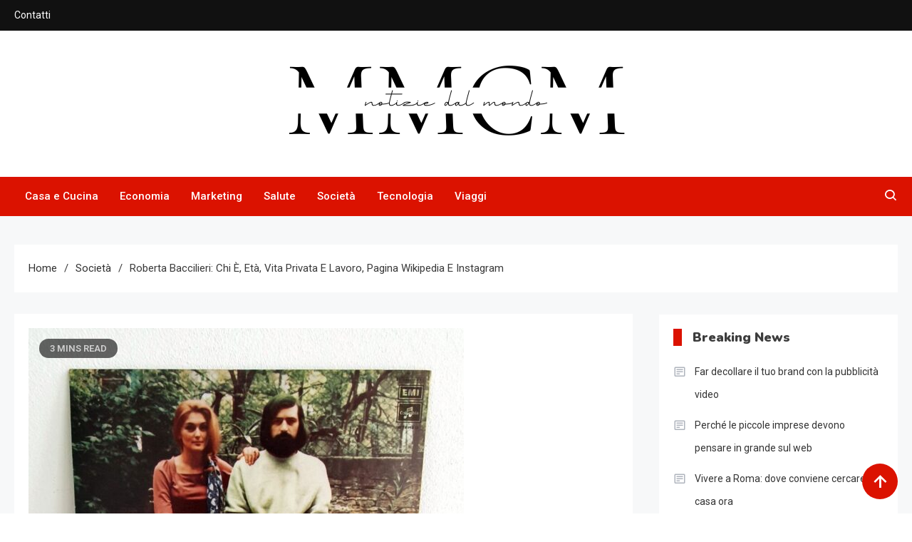

--- FILE ---
content_type: text/html; charset=UTF-8
request_url: https://www.mmcm.it/roberta-baccilieri-chi-e-eta-vita-privata-e-lavoro-pagina-wikipedia-e-instagram/
body_size: 17010
content:
<!doctype html>
<html dir="ltr" lang="it-IT" prefix="og: https://ogp.me/ns#">
<head>
	<meta charset="UTF-8">
	<meta name="viewport" content="width=device-width, initial-scale=1">
	<link rel="profile" href="https://gmpg.org/xfn/11">

	
		<!-- All in One SEO 4.8.6.1 - aioseo.com -->
	<meta name="description" content="Il nome di Roberta Baccilieri è legato a un grande poeta della musica d&#039;autore italiana: Francesco Guccini. I due sono stati sposati dal 1971 al 1977." />
	<meta name="robots" content="max-image-preview:large" />
	<meta name="author" content="Danila"/>
	<link rel="canonical" href="https://www.mmcm.it/roberta-baccilieri-chi-e-eta-vita-privata-e-lavoro-pagina-wikipedia-e-instagram/" />
	<meta name="generator" content="All in One SEO (AIOSEO) 4.8.6.1" />
		<meta property="og:locale" content="it_IT" />
		<meta property="og:site_name" content="MMCM | Finanza, marketing, comunicazione e News" />
		<meta property="og:type" content="article" />
		<meta property="og:title" content="Roberta Baccilieri: chi è, età, vita privata e lavoro, pagina wikipedia e Instagram | MMCM" />
		<meta property="og:description" content="Il nome di Roberta Baccilieri è legato a un grande poeta della musica d&#039;autore italiana: Francesco Guccini. I due sono stati sposati dal 1971 al 1977." />
		<meta property="og:url" content="https://www.mmcm.it/roberta-baccilieri-chi-e-eta-vita-privata-e-lavoro-pagina-wikipedia-e-instagram/" />
		<meta property="og:image" content="https://www.mmcm.it/wp-content/uploads/2025/02/cropped-giornale-donna-31.png" />
		<meta property="og:image:secure_url" content="https://www.mmcm.it/wp-content/uploads/2025/02/cropped-giornale-donna-31.png" />
		<meta property="article:published_time" content="2022-03-08T08:53:33+00:00" />
		<meta property="article:modified_time" content="2021-12-01T14:18:10+00:00" />
		<meta name="twitter:card" content="summary" />
		<meta name="twitter:title" content="Roberta Baccilieri: chi è, età, vita privata e lavoro, pagina wikipedia e Instagram | MMCM" />
		<meta name="twitter:description" content="Il nome di Roberta Baccilieri è legato a un grande poeta della musica d&#039;autore italiana: Francesco Guccini. I due sono stati sposati dal 1971 al 1977." />
		<meta name="twitter:image" content="https://www.mmcm.it/wp-content/uploads/2025/02/cropped-giornale-donna-31.png" />
		<script type="application/ld+json" class="aioseo-schema">
			{"@context":"https:\/\/schema.org","@graph":[{"@type":"Article","@id":"https:\/\/www.mmcm.it\/roberta-baccilieri-chi-e-eta-vita-privata-e-lavoro-pagina-wikipedia-e-instagram\/#article","name":"Roberta Baccilieri: chi \u00e8, et\u00e0, vita privata e lavoro, pagina wikipedia e Instagram | MMCM","headline":"Roberta Baccilieri: chi \u00e8, et\u00e0, vita privata e lavoro, pagina wikipedia e Instagram","author":{"@id":"https:\/\/www.mmcm.it\/author\/danila\/#author"},"publisher":{"@id":"https:\/\/www.mmcm.it\/#organization"},"image":{"@type":"ImageObject","url":"https:\/\/www.mmcm.it\/wp-content\/uploads\/2021\/11\/roberta-e-guccini-e1638368264967.jpg","width":611,"height":584,"caption":"poeta"},"datePublished":"2022-03-08T08:53:33+00:00","dateModified":"2021-12-01T14:18:10+00:00","inLanguage":"it-IT","mainEntityOfPage":{"@id":"https:\/\/www.mmcm.it\/roberta-baccilieri-chi-e-eta-vita-privata-e-lavoro-pagina-wikipedia-e-instagram\/#webpage"},"isPartOf":{"@id":"https:\/\/www.mmcm.it\/roberta-baccilieri-chi-e-eta-vita-privata-e-lavoro-pagina-wikipedia-e-instagram\/#webpage"},"articleSection":"Societ\u00e0"},{"@type":"BreadcrumbList","@id":"https:\/\/www.mmcm.it\/roberta-baccilieri-chi-e-eta-vita-privata-e-lavoro-pagina-wikipedia-e-instagram\/#breadcrumblist","itemListElement":[{"@type":"ListItem","@id":"https:\/\/www.mmcm.it#listItem","position":1,"name":"Home","item":"https:\/\/www.mmcm.it","nextItem":{"@type":"ListItem","@id":"https:\/\/www.mmcm.it\/category\/societa\/#listItem","name":"Societ\u00e0"}},{"@type":"ListItem","@id":"https:\/\/www.mmcm.it\/category\/societa\/#listItem","position":2,"name":"Societ\u00e0","item":"https:\/\/www.mmcm.it\/category\/societa\/","nextItem":{"@type":"ListItem","@id":"https:\/\/www.mmcm.it\/roberta-baccilieri-chi-e-eta-vita-privata-e-lavoro-pagina-wikipedia-e-instagram\/#listItem","name":"Roberta Baccilieri: chi \u00e8, et\u00e0, vita privata e lavoro, pagina wikipedia e Instagram"},"previousItem":{"@type":"ListItem","@id":"https:\/\/www.mmcm.it#listItem","name":"Home"}},{"@type":"ListItem","@id":"https:\/\/www.mmcm.it\/roberta-baccilieri-chi-e-eta-vita-privata-e-lavoro-pagina-wikipedia-e-instagram\/#listItem","position":3,"name":"Roberta Baccilieri: chi \u00e8, et\u00e0, vita privata e lavoro, pagina wikipedia e Instagram","previousItem":{"@type":"ListItem","@id":"https:\/\/www.mmcm.it\/category\/societa\/#listItem","name":"Societ\u00e0"}}]},{"@type":"Organization","@id":"https:\/\/www.mmcm.it\/#organization","name":"MMCM","description":"Finanza, marketing, comunicazione e News","url":"https:\/\/www.mmcm.it\/","logo":{"@type":"ImageObject","url":"https:\/\/www.mmcm.it\/wp-content\/uploads\/2025\/02\/cropped-giornale-donna-31.png","@id":"https:\/\/www.mmcm.it\/roberta-baccilieri-chi-e-eta-vita-privata-e-lavoro-pagina-wikipedia-e-instagram\/#organizationLogo","width":500,"height":155},"image":{"@id":"https:\/\/www.mmcm.it\/roberta-baccilieri-chi-e-eta-vita-privata-e-lavoro-pagina-wikipedia-e-instagram\/#organizationLogo"}},{"@type":"Person","@id":"https:\/\/www.mmcm.it\/author\/danila\/#author","url":"https:\/\/www.mmcm.it\/author\/danila\/","name":"Danila","image":{"@type":"ImageObject","@id":"https:\/\/www.mmcm.it\/roberta-baccilieri-chi-e-eta-vita-privata-e-lavoro-pagina-wikipedia-e-instagram\/#authorImage","url":"https:\/\/secure.gravatar.com\/avatar\/feb9cce8cafe410072c48e67c1ea5cf0c77d385f484be11c8f169e681aa071c8?s=96&d=mm&r=g","width":96,"height":96,"caption":"Danila"}},{"@type":"WebPage","@id":"https:\/\/www.mmcm.it\/roberta-baccilieri-chi-e-eta-vita-privata-e-lavoro-pagina-wikipedia-e-instagram\/#webpage","url":"https:\/\/www.mmcm.it\/roberta-baccilieri-chi-e-eta-vita-privata-e-lavoro-pagina-wikipedia-e-instagram\/","name":"Roberta Baccilieri: chi \u00e8, et\u00e0, vita privata e lavoro, pagina wikipedia e Instagram | MMCM","description":"Il nome di Roberta Baccilieri \u00e8 legato a un grande poeta della musica d'autore italiana: Francesco Guccini. I due sono stati sposati dal 1971 al 1977.","inLanguage":"it-IT","isPartOf":{"@id":"https:\/\/www.mmcm.it\/#website"},"breadcrumb":{"@id":"https:\/\/www.mmcm.it\/roberta-baccilieri-chi-e-eta-vita-privata-e-lavoro-pagina-wikipedia-e-instagram\/#breadcrumblist"},"author":{"@id":"https:\/\/www.mmcm.it\/author\/danila\/#author"},"creator":{"@id":"https:\/\/www.mmcm.it\/author\/danila\/#author"},"image":{"@type":"ImageObject","url":"https:\/\/www.mmcm.it\/wp-content\/uploads\/2021\/11\/roberta-e-guccini-e1638368264967.jpg","@id":"https:\/\/www.mmcm.it\/roberta-baccilieri-chi-e-eta-vita-privata-e-lavoro-pagina-wikipedia-e-instagram\/#mainImage","width":611,"height":584,"caption":"poeta"},"primaryImageOfPage":{"@id":"https:\/\/www.mmcm.it\/roberta-baccilieri-chi-e-eta-vita-privata-e-lavoro-pagina-wikipedia-e-instagram\/#mainImage"},"datePublished":"2022-03-08T08:53:33+00:00","dateModified":"2021-12-01T14:18:10+00:00"},{"@type":"WebSite","@id":"https:\/\/www.mmcm.it\/#website","url":"https:\/\/www.mmcm.it\/","name":"MMCM","description":"Finanza, marketing, comunicazione e News","inLanguage":"it-IT","publisher":{"@id":"https:\/\/www.mmcm.it\/#organization"}}]}
		</script>
		<!-- All in One SEO -->


	<!-- This site is optimized with the Yoast SEO plugin v25.7 - https://yoast.com/wordpress/plugins/seo/ -->
	<title>Roberta Baccilieri: chi è, età, vita privata e lavoro, pagina wikipedia e Instagram | MMCM</title>
	<link rel="canonical" href="https://www.mmcm.it/roberta-baccilieri-chi-e-eta-vita-privata-e-lavoro-pagina-wikipedia-e-instagram/" />
	<meta property="og:locale" content="it_IT" />
	<meta property="og:type" content="article" />
	<meta property="og:title" content="Roberta Baccilieri: chi è, età, vita privata e lavoro, pagina wikipedia e Instagram - MMCM" />
	<meta property="og:description" content="Non è facile trovare informazioni e notizie che riguardano Roberta Baccilieri. Il suo nome è associato a un grande della musica italiana, il cantautore modenese Francesco Guccini. Dopo anni di fidanzamento e alcuni mesi di convivenza, i due si sono sposati nel 1971 e separati nel 1977. La coppia non ha avuto figli. Uno dei capolavori [&hellip;]" />
	<meta property="og:url" content="https://www.mmcm.it/roberta-baccilieri-chi-e-eta-vita-privata-e-lavoro-pagina-wikipedia-e-instagram/" />
	<meta property="og:site_name" content="MMCM" />
	<meta property="article:published_time" content="2022-03-08T08:53:33+00:00" />
	<meta property="og:image" content="https://www.mmcm.it/wp-content/uploads/2021/11/roberta-e-guccini-e1638368264967.jpg" />
	<meta property="og:image:width" content="611" />
	<meta property="og:image:height" content="584" />
	<meta property="og:image:type" content="image/jpeg" />
	<meta name="author" content="Danila" />
	<meta name="twitter:card" content="summary_large_image" />
	<meta name="twitter:label1" content="Scritto da" />
	<meta name="twitter:data1" content="Danila" />
	<meta name="twitter:label2" content="Tempo di lettura stimato" />
	<meta name="twitter:data2" content="2 minuti" />
	<script type="application/ld+json" class="yoast-schema-graph">{"@context":"https://schema.org","@graph":[{"@type":"Article","@id":"https://www.mmcm.it/roberta-baccilieri-chi-e-eta-vita-privata-e-lavoro-pagina-wikipedia-e-instagram/#article","isPartOf":{"@id":"https://www.mmcm.it/roberta-baccilieri-chi-e-eta-vita-privata-e-lavoro-pagina-wikipedia-e-instagram/"},"author":{"name":"Danila","@id":"https://www.mmcm.it/#/schema/person/b74e999ba55b09dd0cc71df1c83ef71a"},"headline":"Roberta Baccilieri: chi è, età, vita privata e lavoro, pagina wikipedia e Instagram","datePublished":"2022-03-08T08:53:33+00:00","mainEntityOfPage":{"@id":"https://www.mmcm.it/roberta-baccilieri-chi-e-eta-vita-privata-e-lavoro-pagina-wikipedia-e-instagram/"},"wordCount":506,"commentCount":0,"publisher":{"@id":"https://www.mmcm.it/#organization"},"image":{"@id":"https://www.mmcm.it/roberta-baccilieri-chi-e-eta-vita-privata-e-lavoro-pagina-wikipedia-e-instagram/#primaryimage"},"thumbnailUrl":"https://www.mmcm.it/wp-content/uploads/2021/11/roberta-e-guccini-e1638368264967.jpg","articleSection":["Società"],"inLanguage":"it-IT","potentialAction":[{"@type":"CommentAction","name":"Comment","target":["https://www.mmcm.it/roberta-baccilieri-chi-e-eta-vita-privata-e-lavoro-pagina-wikipedia-e-instagram/#respond"]}]},{"@type":"WebPage","@id":"https://www.mmcm.it/roberta-baccilieri-chi-e-eta-vita-privata-e-lavoro-pagina-wikipedia-e-instagram/","url":"https://www.mmcm.it/roberta-baccilieri-chi-e-eta-vita-privata-e-lavoro-pagina-wikipedia-e-instagram/","name":"Roberta Baccilieri: chi è, età, vita privata e lavoro, pagina wikipedia e Instagram - MMCM","isPartOf":{"@id":"https://www.mmcm.it/#website"},"primaryImageOfPage":{"@id":"https://www.mmcm.it/roberta-baccilieri-chi-e-eta-vita-privata-e-lavoro-pagina-wikipedia-e-instagram/#primaryimage"},"image":{"@id":"https://www.mmcm.it/roberta-baccilieri-chi-e-eta-vita-privata-e-lavoro-pagina-wikipedia-e-instagram/#primaryimage"},"thumbnailUrl":"https://www.mmcm.it/wp-content/uploads/2021/11/roberta-e-guccini-e1638368264967.jpg","datePublished":"2022-03-08T08:53:33+00:00","breadcrumb":{"@id":"https://www.mmcm.it/roberta-baccilieri-chi-e-eta-vita-privata-e-lavoro-pagina-wikipedia-e-instagram/#breadcrumb"},"inLanguage":"it-IT","potentialAction":[{"@type":"ReadAction","target":["https://www.mmcm.it/roberta-baccilieri-chi-e-eta-vita-privata-e-lavoro-pagina-wikipedia-e-instagram/"]}]},{"@type":"ImageObject","inLanguage":"it-IT","@id":"https://www.mmcm.it/roberta-baccilieri-chi-e-eta-vita-privata-e-lavoro-pagina-wikipedia-e-instagram/#primaryimage","url":"https://www.mmcm.it/wp-content/uploads/2021/11/roberta-e-guccini-e1638368264967.jpg","contentUrl":"https://www.mmcm.it/wp-content/uploads/2021/11/roberta-e-guccini-e1638368264967.jpg","width":611,"height":584,"caption":"poeta"},{"@type":"BreadcrumbList","@id":"https://www.mmcm.it/roberta-baccilieri-chi-e-eta-vita-privata-e-lavoro-pagina-wikipedia-e-instagram/#breadcrumb","itemListElement":[{"@type":"ListItem","position":1,"name":"Home","item":"https://www.mmcm.it/"},{"@type":"ListItem","position":2,"name":"Roberta Baccilieri: chi è, età, vita privata e lavoro, pagina wikipedia e Instagram"}]},{"@type":"WebSite","@id":"https://www.mmcm.it/#website","url":"https://www.mmcm.it/","name":"MMCM","description":"Finanza, marketing, comunicazione e News","publisher":{"@id":"https://www.mmcm.it/#organization"},"potentialAction":[{"@type":"SearchAction","target":{"@type":"EntryPoint","urlTemplate":"https://www.mmcm.it/?s={search_term_string}"},"query-input":{"@type":"PropertyValueSpecification","valueRequired":true,"valueName":"search_term_string"}}],"inLanguage":"it-IT"},{"@type":"Organization","@id":"https://www.mmcm.it/#organization","name":"MMCM","url":"https://www.mmcm.it/","logo":{"@type":"ImageObject","inLanguage":"it-IT","@id":"https://www.mmcm.it/#/schema/logo/image/","url":"https://www.mmcm.it/wp-content/uploads/2025/02/cropped-giornale-donna-31.png","contentUrl":"https://www.mmcm.it/wp-content/uploads/2025/02/cropped-giornale-donna-31.png","width":500,"height":155,"caption":"MMCM"},"image":{"@id":"https://www.mmcm.it/#/schema/logo/image/"}},{"@type":"Person","@id":"https://www.mmcm.it/#/schema/person/b74e999ba55b09dd0cc71df1c83ef71a","name":"Danila","image":{"@type":"ImageObject","inLanguage":"it-IT","@id":"https://www.mmcm.it/#/schema/person/image/","url":"https://secure.gravatar.com/avatar/feb9cce8cafe410072c48e67c1ea5cf0c77d385f484be11c8f169e681aa071c8?s=96&d=mm&r=g","contentUrl":"https://secure.gravatar.com/avatar/feb9cce8cafe410072c48e67c1ea5cf0c77d385f484be11c8f169e681aa071c8?s=96&d=mm&r=g","caption":"Danila"},"url":"https://www.mmcm.it/author/danila/"}]}</script>
	<!-- / Yoast SEO plugin. -->


<link rel='dns-prefetch' href='//stats.wp.com' />
<link rel='dns-prefetch' href='//fonts.googleapis.com' />
<link rel="alternate" type="application/rss+xml" title="MMCM &raquo; Feed" href="https://www.mmcm.it/feed/" />
<link rel="alternate" type="application/rss+xml" title="MMCM &raquo; Feed dei commenti" href="https://www.mmcm.it/comments/feed/" />
<link rel="alternate" type="application/rss+xml" title="MMCM &raquo; Roberta Baccilieri: chi è, età, vita privata e lavoro, pagina wikipedia e Instagram Feed dei commenti" href="https://www.mmcm.it/roberta-baccilieri-chi-e-eta-vita-privata-e-lavoro-pagina-wikipedia-e-instagram/feed/" />
<link rel="alternate" title="oEmbed (JSON)" type="application/json+oembed" href="https://www.mmcm.it/wp-json/oembed/1.0/embed?url=https%3A%2F%2Fwww.mmcm.it%2Froberta-baccilieri-chi-e-eta-vita-privata-e-lavoro-pagina-wikipedia-e-instagram%2F" />
<link rel="alternate" title="oEmbed (XML)" type="text/xml+oembed" href="https://www.mmcm.it/wp-json/oembed/1.0/embed?url=https%3A%2F%2Fwww.mmcm.it%2Froberta-baccilieri-chi-e-eta-vita-privata-e-lavoro-pagina-wikipedia-e-instagram%2F&#038;format=xml" />
<style id='wp-img-auto-sizes-contain-inline-css'>
img:is([sizes=auto i],[sizes^="auto," i]){contain-intrinsic-size:3000px 1500px}
/*# sourceURL=wp-img-auto-sizes-contain-inline-css */
</style>
<style id='wp-emoji-styles-inline-css'>

	img.wp-smiley, img.emoji {
		display: inline !important;
		border: none !important;
		box-shadow: none !important;
		height: 1em !important;
		width: 1em !important;
		margin: 0 0.07em !important;
		vertical-align: -0.1em !important;
		background: none !important;
		padding: 0 !important;
	}
/*# sourceURL=wp-emoji-styles-inline-css */
</style>
<style id='wp-block-library-inline-css'>
:root{--wp-block-synced-color:#7a00df;--wp-block-synced-color--rgb:122,0,223;--wp-bound-block-color:var(--wp-block-synced-color);--wp-editor-canvas-background:#ddd;--wp-admin-theme-color:#007cba;--wp-admin-theme-color--rgb:0,124,186;--wp-admin-theme-color-darker-10:#006ba1;--wp-admin-theme-color-darker-10--rgb:0,107,160.5;--wp-admin-theme-color-darker-20:#005a87;--wp-admin-theme-color-darker-20--rgb:0,90,135;--wp-admin-border-width-focus:2px}@media (min-resolution:192dpi){:root{--wp-admin-border-width-focus:1.5px}}.wp-element-button{cursor:pointer}:root .has-very-light-gray-background-color{background-color:#eee}:root .has-very-dark-gray-background-color{background-color:#313131}:root .has-very-light-gray-color{color:#eee}:root .has-very-dark-gray-color{color:#313131}:root .has-vivid-green-cyan-to-vivid-cyan-blue-gradient-background{background:linear-gradient(135deg,#00d084,#0693e3)}:root .has-purple-crush-gradient-background{background:linear-gradient(135deg,#34e2e4,#4721fb 50%,#ab1dfe)}:root .has-hazy-dawn-gradient-background{background:linear-gradient(135deg,#faaca8,#dad0ec)}:root .has-subdued-olive-gradient-background{background:linear-gradient(135deg,#fafae1,#67a671)}:root .has-atomic-cream-gradient-background{background:linear-gradient(135deg,#fdd79a,#004a59)}:root .has-nightshade-gradient-background{background:linear-gradient(135deg,#330968,#31cdcf)}:root .has-midnight-gradient-background{background:linear-gradient(135deg,#020381,#2874fc)}:root{--wp--preset--font-size--normal:16px;--wp--preset--font-size--huge:42px}.has-regular-font-size{font-size:1em}.has-larger-font-size{font-size:2.625em}.has-normal-font-size{font-size:var(--wp--preset--font-size--normal)}.has-huge-font-size{font-size:var(--wp--preset--font-size--huge)}.has-text-align-center{text-align:center}.has-text-align-left{text-align:left}.has-text-align-right{text-align:right}.has-fit-text{white-space:nowrap!important}#end-resizable-editor-section{display:none}.aligncenter{clear:both}.items-justified-left{justify-content:flex-start}.items-justified-center{justify-content:center}.items-justified-right{justify-content:flex-end}.items-justified-space-between{justify-content:space-between}.screen-reader-text{border:0;clip-path:inset(50%);height:1px;margin:-1px;overflow:hidden;padding:0;position:absolute;width:1px;word-wrap:normal!important}.screen-reader-text:focus{background-color:#ddd;clip-path:none;color:#444;display:block;font-size:1em;height:auto;left:5px;line-height:normal;padding:15px 23px 14px;text-decoration:none;top:5px;width:auto;z-index:100000}html :where(.has-border-color){border-style:solid}html :where([style*=border-top-color]){border-top-style:solid}html :where([style*=border-right-color]){border-right-style:solid}html :where([style*=border-bottom-color]){border-bottom-style:solid}html :where([style*=border-left-color]){border-left-style:solid}html :where([style*=border-width]){border-style:solid}html :where([style*=border-top-width]){border-top-style:solid}html :where([style*=border-right-width]){border-right-style:solid}html :where([style*=border-bottom-width]){border-bottom-style:solid}html :where([style*=border-left-width]){border-left-style:solid}html :where(img[class*=wp-image-]){height:auto;max-width:100%}:where(figure){margin:0 0 1em}html :where(.is-position-sticky){--wp-admin--admin-bar--position-offset:var(--wp-admin--admin-bar--height,0px)}@media screen and (max-width:600px){html :where(.is-position-sticky){--wp-admin--admin-bar--position-offset:0px}}

/*# sourceURL=wp-block-library-inline-css */
</style><style id='wp-block-image-inline-css'>
.wp-block-image>a,.wp-block-image>figure>a{display:inline-block}.wp-block-image img{box-sizing:border-box;height:auto;max-width:100%;vertical-align:bottom}@media not (prefers-reduced-motion){.wp-block-image img.hide{visibility:hidden}.wp-block-image img.show{animation:show-content-image .4s}}.wp-block-image[style*=border-radius] img,.wp-block-image[style*=border-radius]>a{border-radius:inherit}.wp-block-image.has-custom-border img{box-sizing:border-box}.wp-block-image.aligncenter{text-align:center}.wp-block-image.alignfull>a,.wp-block-image.alignwide>a{width:100%}.wp-block-image.alignfull img,.wp-block-image.alignwide img{height:auto;width:100%}.wp-block-image .aligncenter,.wp-block-image .alignleft,.wp-block-image .alignright,.wp-block-image.aligncenter,.wp-block-image.alignleft,.wp-block-image.alignright{display:table}.wp-block-image .aligncenter>figcaption,.wp-block-image .alignleft>figcaption,.wp-block-image .alignright>figcaption,.wp-block-image.aligncenter>figcaption,.wp-block-image.alignleft>figcaption,.wp-block-image.alignright>figcaption{caption-side:bottom;display:table-caption}.wp-block-image .alignleft{float:left;margin:.5em 1em .5em 0}.wp-block-image .alignright{float:right;margin:.5em 0 .5em 1em}.wp-block-image .aligncenter{margin-left:auto;margin-right:auto}.wp-block-image :where(figcaption){margin-bottom:1em;margin-top:.5em}.wp-block-image.is-style-circle-mask img{border-radius:9999px}@supports ((-webkit-mask-image:none) or (mask-image:none)) or (-webkit-mask-image:none){.wp-block-image.is-style-circle-mask img{border-radius:0;-webkit-mask-image:url('data:image/svg+xml;utf8,<svg viewBox="0 0 100 100" xmlns="http://www.w3.org/2000/svg"><circle cx="50" cy="50" r="50"/></svg>');mask-image:url('data:image/svg+xml;utf8,<svg viewBox="0 0 100 100" xmlns="http://www.w3.org/2000/svg"><circle cx="50" cy="50" r="50"/></svg>');mask-mode:alpha;-webkit-mask-position:center;mask-position:center;-webkit-mask-repeat:no-repeat;mask-repeat:no-repeat;-webkit-mask-size:contain;mask-size:contain}}:root :where(.wp-block-image.is-style-rounded img,.wp-block-image .is-style-rounded img){border-radius:9999px}.wp-block-image figure{margin:0}.wp-lightbox-container{display:flex;flex-direction:column;position:relative}.wp-lightbox-container img{cursor:zoom-in}.wp-lightbox-container img:hover+button{opacity:1}.wp-lightbox-container button{align-items:center;backdrop-filter:blur(16px) saturate(180%);background-color:#5a5a5a40;border:none;border-radius:4px;cursor:zoom-in;display:flex;height:20px;justify-content:center;opacity:0;padding:0;position:absolute;right:16px;text-align:center;top:16px;width:20px;z-index:100}@media not (prefers-reduced-motion){.wp-lightbox-container button{transition:opacity .2s ease}}.wp-lightbox-container button:focus-visible{outline:3px auto #5a5a5a40;outline:3px auto -webkit-focus-ring-color;outline-offset:3px}.wp-lightbox-container button:hover{cursor:pointer;opacity:1}.wp-lightbox-container button:focus{opacity:1}.wp-lightbox-container button:focus,.wp-lightbox-container button:hover,.wp-lightbox-container button:not(:hover):not(:active):not(.has-background){background-color:#5a5a5a40;border:none}.wp-lightbox-overlay{box-sizing:border-box;cursor:zoom-out;height:100vh;left:0;overflow:hidden;position:fixed;top:0;visibility:hidden;width:100%;z-index:100000}.wp-lightbox-overlay .close-button{align-items:center;cursor:pointer;display:flex;justify-content:center;min-height:40px;min-width:40px;padding:0;position:absolute;right:calc(env(safe-area-inset-right) + 16px);top:calc(env(safe-area-inset-top) + 16px);z-index:5000000}.wp-lightbox-overlay .close-button:focus,.wp-lightbox-overlay .close-button:hover,.wp-lightbox-overlay .close-button:not(:hover):not(:active):not(.has-background){background:none;border:none}.wp-lightbox-overlay .lightbox-image-container{height:var(--wp--lightbox-container-height);left:50%;overflow:hidden;position:absolute;top:50%;transform:translate(-50%,-50%);transform-origin:top left;width:var(--wp--lightbox-container-width);z-index:9999999999}.wp-lightbox-overlay .wp-block-image{align-items:center;box-sizing:border-box;display:flex;height:100%;justify-content:center;margin:0;position:relative;transform-origin:0 0;width:100%;z-index:3000000}.wp-lightbox-overlay .wp-block-image img{height:var(--wp--lightbox-image-height);min-height:var(--wp--lightbox-image-height);min-width:var(--wp--lightbox-image-width);width:var(--wp--lightbox-image-width)}.wp-lightbox-overlay .wp-block-image figcaption{display:none}.wp-lightbox-overlay button{background:none;border:none}.wp-lightbox-overlay .scrim{background-color:#fff;height:100%;opacity:.9;position:absolute;width:100%;z-index:2000000}.wp-lightbox-overlay.active{visibility:visible}@media not (prefers-reduced-motion){.wp-lightbox-overlay.active{animation:turn-on-visibility .25s both}.wp-lightbox-overlay.active img{animation:turn-on-visibility .35s both}.wp-lightbox-overlay.show-closing-animation:not(.active){animation:turn-off-visibility .35s both}.wp-lightbox-overlay.show-closing-animation:not(.active) img{animation:turn-off-visibility .25s both}.wp-lightbox-overlay.zoom.active{animation:none;opacity:1;visibility:visible}.wp-lightbox-overlay.zoom.active .lightbox-image-container{animation:lightbox-zoom-in .4s}.wp-lightbox-overlay.zoom.active .lightbox-image-container img{animation:none}.wp-lightbox-overlay.zoom.active .scrim{animation:turn-on-visibility .4s forwards}.wp-lightbox-overlay.zoom.show-closing-animation:not(.active){animation:none}.wp-lightbox-overlay.zoom.show-closing-animation:not(.active) .lightbox-image-container{animation:lightbox-zoom-out .4s}.wp-lightbox-overlay.zoom.show-closing-animation:not(.active) .lightbox-image-container img{animation:none}.wp-lightbox-overlay.zoom.show-closing-animation:not(.active) .scrim{animation:turn-off-visibility .4s forwards}}@keyframes show-content-image{0%{visibility:hidden}99%{visibility:hidden}to{visibility:visible}}@keyframes turn-on-visibility{0%{opacity:0}to{opacity:1}}@keyframes turn-off-visibility{0%{opacity:1;visibility:visible}99%{opacity:0;visibility:visible}to{opacity:0;visibility:hidden}}@keyframes lightbox-zoom-in{0%{transform:translate(calc((-100vw + var(--wp--lightbox-scrollbar-width))/2 + var(--wp--lightbox-initial-left-position)),calc(-50vh + var(--wp--lightbox-initial-top-position))) scale(var(--wp--lightbox-scale))}to{transform:translate(-50%,-50%) scale(1)}}@keyframes lightbox-zoom-out{0%{transform:translate(-50%,-50%) scale(1);visibility:visible}99%{visibility:visible}to{transform:translate(calc((-100vw + var(--wp--lightbox-scrollbar-width))/2 + var(--wp--lightbox-initial-left-position)),calc(-50vh + var(--wp--lightbox-initial-top-position))) scale(var(--wp--lightbox-scale));visibility:hidden}}
/*# sourceURL=https://www.mmcm.it/wp-includes/blocks/image/style.min.css */
</style>
<style id='wp-block-paragraph-inline-css'>
.is-small-text{font-size:.875em}.is-regular-text{font-size:1em}.is-large-text{font-size:2.25em}.is-larger-text{font-size:3em}.has-drop-cap:not(:focus):first-letter{float:left;font-size:8.4em;font-style:normal;font-weight:100;line-height:.68;margin:.05em .1em 0 0;text-transform:uppercase}body.rtl .has-drop-cap:not(:focus):first-letter{float:none;margin-left:.1em}p.has-drop-cap.has-background{overflow:hidden}:root :where(p.has-background){padding:1.25em 2.375em}:where(p.has-text-color:not(.has-link-color)) a{color:inherit}p.has-text-align-left[style*="writing-mode:vertical-lr"],p.has-text-align-right[style*="writing-mode:vertical-rl"]{rotate:180deg}
/*# sourceURL=https://www.mmcm.it/wp-includes/blocks/paragraph/style.min.css */
</style>
<style id='global-styles-inline-css'>
:root{--wp--preset--aspect-ratio--square: 1;--wp--preset--aspect-ratio--4-3: 4/3;--wp--preset--aspect-ratio--3-4: 3/4;--wp--preset--aspect-ratio--3-2: 3/2;--wp--preset--aspect-ratio--2-3: 2/3;--wp--preset--aspect-ratio--16-9: 16/9;--wp--preset--aspect-ratio--9-16: 9/16;--wp--preset--color--black: #000000;--wp--preset--color--cyan-bluish-gray: #abb8c3;--wp--preset--color--white: #ffffff;--wp--preset--color--pale-pink: #f78da7;--wp--preset--color--vivid-red: #cf2e2e;--wp--preset--color--luminous-vivid-orange: #ff6900;--wp--preset--color--luminous-vivid-amber: #fcb900;--wp--preset--color--light-green-cyan: #7bdcb5;--wp--preset--color--vivid-green-cyan: #00d084;--wp--preset--color--pale-cyan-blue: #8ed1fc;--wp--preset--color--vivid-cyan-blue: #0693e3;--wp--preset--color--vivid-purple: #9b51e0;--wp--preset--gradient--vivid-cyan-blue-to-vivid-purple: linear-gradient(135deg,rgb(6,147,227) 0%,rgb(155,81,224) 100%);--wp--preset--gradient--light-green-cyan-to-vivid-green-cyan: linear-gradient(135deg,rgb(122,220,180) 0%,rgb(0,208,130) 100%);--wp--preset--gradient--luminous-vivid-amber-to-luminous-vivid-orange: linear-gradient(135deg,rgb(252,185,0) 0%,rgb(255,105,0) 100%);--wp--preset--gradient--luminous-vivid-orange-to-vivid-red: linear-gradient(135deg,rgb(255,105,0) 0%,rgb(207,46,46) 100%);--wp--preset--gradient--very-light-gray-to-cyan-bluish-gray: linear-gradient(135deg,rgb(238,238,238) 0%,rgb(169,184,195) 100%);--wp--preset--gradient--cool-to-warm-spectrum: linear-gradient(135deg,rgb(74,234,220) 0%,rgb(151,120,209) 20%,rgb(207,42,186) 40%,rgb(238,44,130) 60%,rgb(251,105,98) 80%,rgb(254,248,76) 100%);--wp--preset--gradient--blush-light-purple: linear-gradient(135deg,rgb(255,206,236) 0%,rgb(152,150,240) 100%);--wp--preset--gradient--blush-bordeaux: linear-gradient(135deg,rgb(254,205,165) 0%,rgb(254,45,45) 50%,rgb(107,0,62) 100%);--wp--preset--gradient--luminous-dusk: linear-gradient(135deg,rgb(255,203,112) 0%,rgb(199,81,192) 50%,rgb(65,88,208) 100%);--wp--preset--gradient--pale-ocean: linear-gradient(135deg,rgb(255,245,203) 0%,rgb(182,227,212) 50%,rgb(51,167,181) 100%);--wp--preset--gradient--electric-grass: linear-gradient(135deg,rgb(202,248,128) 0%,rgb(113,206,126) 100%);--wp--preset--gradient--midnight: linear-gradient(135deg,rgb(2,3,129) 0%,rgb(40,116,252) 100%);--wp--preset--font-size--small: 13px;--wp--preset--font-size--medium: 20px;--wp--preset--font-size--large: 36px;--wp--preset--font-size--x-large: 42px;--wp--preset--spacing--20: 0.44rem;--wp--preset--spacing--30: 0.67rem;--wp--preset--spacing--40: 1rem;--wp--preset--spacing--50: 1.5rem;--wp--preset--spacing--60: 2.25rem;--wp--preset--spacing--70: 3.38rem;--wp--preset--spacing--80: 5.06rem;--wp--preset--shadow--natural: 6px 6px 9px rgba(0, 0, 0, 0.2);--wp--preset--shadow--deep: 12px 12px 50px rgba(0, 0, 0, 0.4);--wp--preset--shadow--sharp: 6px 6px 0px rgba(0, 0, 0, 0.2);--wp--preset--shadow--outlined: 6px 6px 0px -3px rgb(255, 255, 255), 6px 6px rgb(0, 0, 0);--wp--preset--shadow--crisp: 6px 6px 0px rgb(0, 0, 0);}:where(.is-layout-flex){gap: 0.5em;}:where(.is-layout-grid){gap: 0.5em;}body .is-layout-flex{display: flex;}.is-layout-flex{flex-wrap: wrap;align-items: center;}.is-layout-flex > :is(*, div){margin: 0;}body .is-layout-grid{display: grid;}.is-layout-grid > :is(*, div){margin: 0;}:where(.wp-block-columns.is-layout-flex){gap: 2em;}:where(.wp-block-columns.is-layout-grid){gap: 2em;}:where(.wp-block-post-template.is-layout-flex){gap: 1.25em;}:where(.wp-block-post-template.is-layout-grid){gap: 1.25em;}.has-black-color{color: var(--wp--preset--color--black) !important;}.has-cyan-bluish-gray-color{color: var(--wp--preset--color--cyan-bluish-gray) !important;}.has-white-color{color: var(--wp--preset--color--white) !important;}.has-pale-pink-color{color: var(--wp--preset--color--pale-pink) !important;}.has-vivid-red-color{color: var(--wp--preset--color--vivid-red) !important;}.has-luminous-vivid-orange-color{color: var(--wp--preset--color--luminous-vivid-orange) !important;}.has-luminous-vivid-amber-color{color: var(--wp--preset--color--luminous-vivid-amber) !important;}.has-light-green-cyan-color{color: var(--wp--preset--color--light-green-cyan) !important;}.has-vivid-green-cyan-color{color: var(--wp--preset--color--vivid-green-cyan) !important;}.has-pale-cyan-blue-color{color: var(--wp--preset--color--pale-cyan-blue) !important;}.has-vivid-cyan-blue-color{color: var(--wp--preset--color--vivid-cyan-blue) !important;}.has-vivid-purple-color{color: var(--wp--preset--color--vivid-purple) !important;}.has-black-background-color{background-color: var(--wp--preset--color--black) !important;}.has-cyan-bluish-gray-background-color{background-color: var(--wp--preset--color--cyan-bluish-gray) !important;}.has-white-background-color{background-color: var(--wp--preset--color--white) !important;}.has-pale-pink-background-color{background-color: var(--wp--preset--color--pale-pink) !important;}.has-vivid-red-background-color{background-color: var(--wp--preset--color--vivid-red) !important;}.has-luminous-vivid-orange-background-color{background-color: var(--wp--preset--color--luminous-vivid-orange) !important;}.has-luminous-vivid-amber-background-color{background-color: var(--wp--preset--color--luminous-vivid-amber) !important;}.has-light-green-cyan-background-color{background-color: var(--wp--preset--color--light-green-cyan) !important;}.has-vivid-green-cyan-background-color{background-color: var(--wp--preset--color--vivid-green-cyan) !important;}.has-pale-cyan-blue-background-color{background-color: var(--wp--preset--color--pale-cyan-blue) !important;}.has-vivid-cyan-blue-background-color{background-color: var(--wp--preset--color--vivid-cyan-blue) !important;}.has-vivid-purple-background-color{background-color: var(--wp--preset--color--vivid-purple) !important;}.has-black-border-color{border-color: var(--wp--preset--color--black) !important;}.has-cyan-bluish-gray-border-color{border-color: var(--wp--preset--color--cyan-bluish-gray) !important;}.has-white-border-color{border-color: var(--wp--preset--color--white) !important;}.has-pale-pink-border-color{border-color: var(--wp--preset--color--pale-pink) !important;}.has-vivid-red-border-color{border-color: var(--wp--preset--color--vivid-red) !important;}.has-luminous-vivid-orange-border-color{border-color: var(--wp--preset--color--luminous-vivid-orange) !important;}.has-luminous-vivid-amber-border-color{border-color: var(--wp--preset--color--luminous-vivid-amber) !important;}.has-light-green-cyan-border-color{border-color: var(--wp--preset--color--light-green-cyan) !important;}.has-vivid-green-cyan-border-color{border-color: var(--wp--preset--color--vivid-green-cyan) !important;}.has-pale-cyan-blue-border-color{border-color: var(--wp--preset--color--pale-cyan-blue) !important;}.has-vivid-cyan-blue-border-color{border-color: var(--wp--preset--color--vivid-cyan-blue) !important;}.has-vivid-purple-border-color{border-color: var(--wp--preset--color--vivid-purple) !important;}.has-vivid-cyan-blue-to-vivid-purple-gradient-background{background: var(--wp--preset--gradient--vivid-cyan-blue-to-vivid-purple) !important;}.has-light-green-cyan-to-vivid-green-cyan-gradient-background{background: var(--wp--preset--gradient--light-green-cyan-to-vivid-green-cyan) !important;}.has-luminous-vivid-amber-to-luminous-vivid-orange-gradient-background{background: var(--wp--preset--gradient--luminous-vivid-amber-to-luminous-vivid-orange) !important;}.has-luminous-vivid-orange-to-vivid-red-gradient-background{background: var(--wp--preset--gradient--luminous-vivid-orange-to-vivid-red) !important;}.has-very-light-gray-to-cyan-bluish-gray-gradient-background{background: var(--wp--preset--gradient--very-light-gray-to-cyan-bluish-gray) !important;}.has-cool-to-warm-spectrum-gradient-background{background: var(--wp--preset--gradient--cool-to-warm-spectrum) !important;}.has-blush-light-purple-gradient-background{background: var(--wp--preset--gradient--blush-light-purple) !important;}.has-blush-bordeaux-gradient-background{background: var(--wp--preset--gradient--blush-bordeaux) !important;}.has-luminous-dusk-gradient-background{background: var(--wp--preset--gradient--luminous-dusk) !important;}.has-pale-ocean-gradient-background{background: var(--wp--preset--gradient--pale-ocean) !important;}.has-electric-grass-gradient-background{background: var(--wp--preset--gradient--electric-grass) !important;}.has-midnight-gradient-background{background: var(--wp--preset--gradient--midnight) !important;}.has-small-font-size{font-size: var(--wp--preset--font-size--small) !important;}.has-medium-font-size{font-size: var(--wp--preset--font-size--medium) !important;}.has-large-font-size{font-size: var(--wp--preset--font-size--large) !important;}.has-x-large-font-size{font-size: var(--wp--preset--font-size--x-large) !important;}
/*# sourceURL=global-styles-inline-css */
</style>

<style id='classic-theme-styles-inline-css'>
/*! This file is auto-generated */
.wp-block-button__link{color:#fff;background-color:#32373c;border-radius:9999px;box-shadow:none;text-decoration:none;padding:calc(.667em + 2px) calc(1.333em + 2px);font-size:1.125em}.wp-block-file__button{background:#32373c;color:#fff;text-decoration:none}
/*# sourceURL=/wp-includes/css/classic-themes.min.css */
</style>
<link rel='stylesheet' id='parent-style-css' href='https://www.mmcm.it/wp-content/themes/ogma-news/style.css?ver=6.9' media='all' />
<link rel='stylesheet' id='child-style-css' href='https://www.mmcm.it/wp-content/themes/ogma-newspaper/style.css?ver=6.9' media='all' />
<link rel='stylesheet' id='ogma-news-fonts-css' href='https://fonts.googleapis.com/css?family=Roboto%3A400%2C500%2C600%2C700%7CNunito%3A400%2C600%2C700%2C900&#038;subset=latin%2Ccyrillic-ext%2Cgreek-ext%2Cgreek%2Cvietnamese%2Clatin-ext%2Ccyrillic%2Ckhmer%2Cdevanagari%2Carabic%2Chebrew%2Ctelugu' media='all' />
<link rel='stylesheet' id='lightslider-css' href='https://www.mmcm.it/wp-content/themes/ogma-news/assets/library/lightslider/css/lightslider.min.css?ver=1.0.3' media='all' />
<link rel='stylesheet' id='box-icons-css' href='https://www.mmcm.it/wp-content/themes/ogma-news/assets/library/box-icons/css/boxicons.min.css?ver=2.1.4' media='all' />
<link rel='stylesheet' id='ogma-news-style-css' href='https://www.mmcm.it/wp-content/themes/ogma-newspaper/style.css?ver=1.0.3' media='all' />
<link rel='stylesheet' id='ogma-news-responsive-style-css' href='https://www.mmcm.it/wp-content/themes/ogma-news/assets/css/ogma-news-responsive.css?ver=1.0.3' media='all' />
<link rel='stylesheet' id='ogma-news-preloader-css' href='https://www.mmcm.it/wp-content/themes/ogma-news/assets/css/ogma-news-preloader.css?ver=1.0.3' media='all' />
<script src="https://www.mmcm.it/wp-includes/js/jquery/jquery.min.js?ver=3.7.1" id="jquery-core-js"></script>
<script src="https://www.mmcm.it/wp-includes/js/jquery/jquery-migrate.min.js?ver=3.4.1" id="jquery-migrate-js"></script>
<link rel="https://api.w.org/" href="https://www.mmcm.it/wp-json/" /><link rel="alternate" title="JSON" type="application/json" href="https://www.mmcm.it/wp-json/wp/v2/posts/3226" /><link rel="EditURI" type="application/rsd+xml" title="RSD" href="https://www.mmcm.it/xmlrpc.php?rsd" />
<meta name="generator" content="WordPress 6.9" />
<link rel='shortlink' href='https://www.mmcm.it/?p=3226' />
	<style>img#wpstats{display:none}</style>
		<link rel="pingback" href="https://www.mmcm.it/xmlrpc.php">		<style type="text/css">
					.site-title,
			.site-description {
				position: absolute;
				clip: rect(1px, 1px, 1px, 1px);
				}
					</style>
		<!--Ogma News CSS -->
<style type="text/css">
.navigation .nav-links a:hover,.bttn:hover,button,input[type='button']:hover,input[type='reset']:hover,input[type='submit']:hover,.reply .comment-reply-link,.widget_search .search-submit,.widget_search .search-submit:hover,.widget_tag_cloud .tagcloud a:hover,.widget.widget_tag_cloud a:hover,.header-main-layout--one .primary-menu-wrapper .ogma-news-container,.header-main-layout--one .is-sticky .primary-menu-wrapper,#site-navigation ul.sub-menu,#site-navigation ul.children,.header-search-wrapper .search-form-wrap .search-submit,.sticky-sidebar-close,.header-main-layout--two .sidebar-menu-toggle a:hover,.news-ticker-label,.ogma-news-banner-wrapper .slider-wrapper .post-cats-wrap ul li a,.news-carousel-block .block-layout--two .post-cats-wrap li a,.banner-tabbed-wrapper ul.banner-tabs li.ui-state-active a,.banner-tabbed-wrapper ul.banner-tabs li:hover a,.news-carousel-block .lSAction a:hover,.trending-posts-wrapper .lSAction a:hover,.single-posts-layout--two .post-cats-wrap li a,.error-404.not-found .error-button-wrap a,#ogma-news-scrollup,.trending-posts .post-thumbnail-wrap .post-count,.navigation .nav-links a.page-numbers:hover,.navigation .nav-links .page-numbers.current{background-color:#db1200}a,a:hover,a:focus,a:active,.entry-cat .cat-links a:hover,.entry-cat a:hover,.byline a:hover,.posted-on a:hover,.entry-footer a:hover,.comment-author .fn .url:hover,.commentmetadata .comment-edit-link,#cancel-comment-reply-link,#cancel-comment-reply-link:before,.logged-in-as a,.widget a:hover,.widget a:hover::before,.widget li:hover::before,.header-main-layout--two #site-navigation ul li:hover>a,.header-main-layout--two #site-navigation ul li.current-menu-item>a,.header-main-layout--two #site-navigation ul li.current_page_item>a,.header-main-layout--two #site-navigation ul li.current-menu-ancestor>a,.header-main-layout--two #site-navigation ul li.focus>a,.header-main-layout--two .ogma-news-icon-elements-wrap .search-icon a:hover,.header-news-ticker-wrapper .posted-on a,.ogma-news-banner-wrapper .lSAction a:hover,.ogma-news-banner-wrapper .banner-tabbed-wrapper .post-cats-wrap a,.post-cats-wrap li a,.ogma-news-button a:hover,.post-meta-wrap span a:hover,.post-meta-wrap span:hover,.ogma-news-post-content-wrap .entry-meta span:hover a,.ogma-news-post-content-wrap .entry-meta span:hover:before,.site-footer .widget_archive a:hover,.site-footer .widget_categories a:hover,.site-footer .widget_recent_entries a:hover,.site-footer .widget_meta a:hover,.site-footer .widget_recent_comments li:hover,.site-footer .widget_rss li:hover,.site-footer .widget_pages li a:hover,.site-footer .widget_nav_menu li a:hover,.site-footer .wp-block-latest-posts li a:hover,.site-footer .wp-block-archives li a:hover,.site-footer .wp-block-categories li a:hover,.site-footer .wp-block-page-list li a:hover,.site-footer .wp-block-latest-comments li:hover,.ogma-news-post-title-wrap .entry-meta span:hover a,.ogma-news-post-title-wrap .entry-meta span:hover:before,.dark-mode.header-main-layout--two #site-navigation ul li a:hover,.dark-mode.header-main-layout--two .ogma-news-icon-elements-wrap .search-icon a:hover,.dark-mode .ogma-news-button a:hover,.dark-mode .widget_archive a:hover,.dark-mode .widget_categories a:hover,.dark-mode .widget_recent_entries a:hover,.dark-mode .widget_meta a:hover,.dark-mode .widget_recent_comments li:hover,.dark-mode .widget_rss li:hover,.dark-mode .widget_pages li a:hover,.dark-mode .widget_nav_menu li a:hover,.dark-mode .wp-block-latest-posts li a:hover,.dark-mode .wp-block-archives li a:hover,.dark-mode .wp-block-categories li a:hover,.dark-mode .wp-block-page-list li a:hover,.dark-mode .wp-block-latest-comments li:hover,.dark-mode .header-news-ticker-wrapper .post-title a:hover,.dark-mode .post-meta-wrap span a:hover,.dark-mode .post-meta-wrap span:hover,.dark-mode .ogma-news-post-content-wrap .entry-meta span a:hover,.breadcrumb-trail.breadcrumbs ul li a:hover,.ogma-news-banner-wrapper.frontpage-banner-layout--one .slide-title a:hover,.ogma-news-banner-wrapper .post-title a:hover,.entry-title a:hover,.dark-mode .entry-title a:hover{color:#db1200}.navigation .nav-links a:hover,.bttn:hover,button,input[type='button']:hover,input[type='reset']:hover,input[type='submit']:hover,.widget_search .search-submit,.widget_search .search-submit:hover,.widget_tag_cloud .tagcloud a:hover,.widget.widget_tag_cloud a:hover,.header-main-layout--two .sidebar-menu-toggle a:hover,.news-carousel-block .lSAction a:hover,.trending-posts-wrapper .lSAction a:hover,.navigation .nav-links a.page-numbers:hover,.navigation .nav-links .page-numbers.current{border-color:#db1200}.page-header .page-title,.block-title,.related-post-title,.widget-title{border-left-color:#db1200}.rtl .page-header .page-title,.rtl .block-title,.rtl .related-post-title,.rtl .widget-title{border-right-color:#db1200}.search-form-wrap,.header-main-layout--two .primary-menu-wrapper{border-top-color:#db1200}@media (max-width:979px){.header-main-layout--one #site-navigation .primary-menu-wrap{background-color:#db1200}}@media (max-width:979px){.header-main-layout--two .ogma-news-menu-toogle:hover{color:#db1200}}.woocommerce ul.products li.product .price,.woocommerce div.product p.price,.woocommerce div.product span.price,.woocommerce .product_meta a:hover,.woocommerce-error:before,.woocommerce-info:before,.woocommerce-message:before{color:#db1200}.woocommerce #respond input#submit,.woocommerce a.button,.woocommerce button.button,.woocommerce input.button,.woocommerce ul.products li.product:hover .button,.woocommerce ul.products li.product:hover .added_to_cart,.woocommerce #respond input#submit.alt,.woocommerce a.button.alt,.woocommerce button.button.alt,.woocommerce input.button.alt.woocommerce nav.woocommerce-pagination ul li a,.woocommerce nav.woocommerce-pagination ul li span.woocommerce span.onsale,.woocommerce div.product .woocommerce-tabs ul.tabs li.active,.woocommerce #respond input#submit.disabled,.woocommerce #respond input#submit:disabled,.woocommerce #respond input#submit:disabled[disabled],.woocommerce a.button.disabled,.woocommerce a.button:disabled,.woocommerce a.button:disabled[disabled],.woocommerce button.button.disabled,.woocommerce button.button:disabled,.woocommerce button.button:disabled[disabled],.woocommerce input.button.disabled,.woocommerce input.button:disabled,.woocommerce input.button:disabled[disabled].woocommerce #respond input#submit.alt.disabled,.woocommerce #respond input#submit.alt.disabled:hover,.woocommerce #respond input#submit.alt:disabled,.woocommerce #respond input#submit.alt:disabled:hover,.woocommerce #respond input#submit.alt:disabled[disabled],.woocommerce #respond input#submit.alt:disabled[disabled]:hover,.woocommerce a.button.alt.disabled,.woocommerce a.button.alt.disabled:hover,.woocommerce a.button.alt:disabled,.woocommerce a.button.alt:disabled:hover,.woocommerce a.button.alt:disabled[disabled],.woocommerce a.button.alt:disabled[disabled]:hover,.woocommerce button.button.alt.disabled,.woocommerce button.button.alt.disabled:hover,.woocommerce button.button.alt:disabled,.woocommerce button.button.alt:disabled:hover,.woocommerce button.button.alt:disabled[disabled],.woocommerce button.button.alt:disabled[disabled]:hover,.woocommerce input.button.alt.disabled,.woocommerce input.button.alt.disabled:hover,.woocommerce input.button.alt:disabled,.woocommerce input.button.alt:disabled:hover,.woocommerce input.button.alt:disabled[disabled],.woocommerce input.button.alt:disabled[disabled]:hover.woocommerce,.widget_price_filter .ui-slider .ui-slider-range,.woocommerce-MyAccount-navigation-link a,.woocommerce-store-notice,p.demo_store{background-color:#db1200}.woocommerce ul.products li.product:hover,.woocommerce-page ul.products li.product:hover.woocommerce #respond input#submit,.woocommerce a.button,.woocommerce button.button,.woocommerce input.button,.woocommerce ul.products li.product:hover .button,.woocommerce ul.products li.product:hover .added_to_cart,.woocommerce #respond input#submit.alt,.woocommerce a.button.alt,.woocommerce button.button.alt,.woocommerce input.button.alt.woocommerce #respond input#submit.alt.disabled,.woocommerce #respond input#submit.alt.disabled:hover,.woocommerce #respond input#submit.alt:disabled,.woocommerce #respond input#submit.alt:disabled:hover,.woocommerce #respond input#submit.alt:disabled[disabled],.woocommerce #respond input#submit.alt:disabled[disabled]:hover,.woocommerce a.button.alt.disabled,.woocommerce a.button.alt.disabled:hover,.woocommerce a.button.alt:disabled,.woocommerce a.button.alt:disabled:hover,.woocommerce a.button.alt:disabled[disabled],.woocommerce a.button.alt:disabled[disabled]:hover,.woocommerce button.button.alt.disabled,.woocommerce button.button.alt.disabled:hover,.woocommerce button.button.alt:disabled,.woocommerce button.button.alt:disabled:hover,.woocommerce button.button.alt:disabled[disabled],.woocommerce button.button.alt:disabled[disabled]:hover,.woocommerce input.button.alt.disabled,.woocommerce input.button.alt.disabled:hover,.woocommerce input.button.alt:disabled,.woocommerce input.button.alt:disabled:hover,.woocommerce input.button.alt:disabled[disabled],.woocommerce input.button.alt:disabled[disabled]:hover.woocommerce .widget_price_filter .ui-slider .ui-slider-handle{border-color:#db1200}.woocommerce div.product .woocommerce-tabs ul.tabs{border-bottom-color:#db1200}.woocommerce-error,.woocommerce-info,.woocommerce-message{border-top-color:#db1200}.ogma-news-wave .og-rect,.ogma-news-three-bounce .og-child,.ogma-news-folding-cube .og-cube:before{background-color:#db1200}#site-navigation ul li:hover >a,#site-navigation ul li.current-menu-item >a,#site-navigation ul li.current_page_item >a,#site-navigation ul li.current-menu-ancestor >a,#site-navigation ul li.focus >a{background-color:#c70000}body{color:#3b3b3b}.page-content a,.entry-content a,.entry-summary a{color:#db1200}.page-content a:hover,.entry-content a:hover,.entry-summary a:hover{color:#db1200}.ogma-news-banner-wrapper .post-cats-wrap .post-cats-list li.cat-11 a{color:#3b2d1b}.news-carousel-block .block-layout--two .post-cats-wrap .post-cats-list li.cat-11 a{background:#3b2d1b}.post-cats-wrap .post-cats-list li.cat-11 a{color:#3b2d1b}.ogma-news-banner-wrapper.frontpage-banner-layout--two .tabbed-content-wrapper .post-cats-wrap .post-cats-list li.cat-11 a{color:#3b2d1b}.ogma-news-banner-wrapper.frontpage-banner-layout--two .slider-wrapper .post-cats-wrap ul li.cat-11 a{background-color:#3b2d1b}.single-posts-layout--two .post-cats-wrap .post-cats-list li.cat-11 a{background-color:#3b2d1b}.ogma-news-banner-wrapper .post-cats-wrap .post-cats-list li.cat-4 a{color:#3b2d1b}.news-carousel-block .block-layout--two .post-cats-wrap .post-cats-list li.cat-4 a{background:#3b2d1b}.post-cats-wrap .post-cats-list li.cat-4 a{color:#3b2d1b}.ogma-news-banner-wrapper.frontpage-banner-layout--two .tabbed-content-wrapper .post-cats-wrap .post-cats-list li.cat-4 a{color:#3b2d1b}.ogma-news-banner-wrapper.frontpage-banner-layout--two .slider-wrapper .post-cats-wrap ul li.cat-4 a{background-color:#3b2d1b}.single-posts-layout--two .post-cats-wrap .post-cats-list li.cat-4 a{background-color:#3b2d1b}.ogma-news-banner-wrapper .post-cats-wrap .post-cats-list li.cat-6 a{color:#3b2d1b}.news-carousel-block .block-layout--two .post-cats-wrap .post-cats-list li.cat-6 a{background:#3b2d1b}.post-cats-wrap .post-cats-list li.cat-6 a{color:#3b2d1b}.ogma-news-banner-wrapper.frontpage-banner-layout--two .tabbed-content-wrapper .post-cats-wrap .post-cats-list li.cat-6 a{color:#3b2d1b}.ogma-news-banner-wrapper.frontpage-banner-layout--two .slider-wrapper .post-cats-wrap ul li.cat-6 a{background-color:#3b2d1b}.single-posts-layout--two .post-cats-wrap .post-cats-list li.cat-6 a{background-color:#3b2d1b}.ogma-news-banner-wrapper .post-cats-wrap .post-cats-list li.cat-7 a{color:#3b2d1b}.news-carousel-block .block-layout--two .post-cats-wrap .post-cats-list li.cat-7 a{background:#3b2d1b}.post-cats-wrap .post-cats-list li.cat-7 a{color:#3b2d1b}.ogma-news-banner-wrapper.frontpage-banner-layout--two .tabbed-content-wrapper .post-cats-wrap .post-cats-list li.cat-7 a{color:#3b2d1b}.ogma-news-banner-wrapper.frontpage-banner-layout--two .slider-wrapper .post-cats-wrap ul li.cat-7 a{background-color:#3b2d1b}.single-posts-layout--two .post-cats-wrap .post-cats-list li.cat-7 a{background-color:#3b2d1b}.ogma-news-banner-wrapper .post-cats-wrap .post-cats-list li.cat-3 a{color:#3b2d1b}.news-carousel-block .block-layout--two .post-cats-wrap .post-cats-list li.cat-3 a{background:#3b2d1b}.post-cats-wrap .post-cats-list li.cat-3 a{color:#3b2d1b}.ogma-news-banner-wrapper.frontpage-banner-layout--two .tabbed-content-wrapper .post-cats-wrap .post-cats-list li.cat-3 a{color:#3b2d1b}.ogma-news-banner-wrapper.frontpage-banner-layout--two .slider-wrapper .post-cats-wrap ul li.cat-3 a{background-color:#3b2d1b}.single-posts-layout--two .post-cats-wrap .post-cats-list li.cat-3 a{background-color:#3b2d1b}.ogma-news-banner-wrapper .post-cats-wrap .post-cats-list li.cat-8 a{color:#3b2d1b}.news-carousel-block .block-layout--two .post-cats-wrap .post-cats-list li.cat-8 a{background:#3b2d1b}.post-cats-wrap .post-cats-list li.cat-8 a{color:#3b2d1b}.ogma-news-banner-wrapper.frontpage-banner-layout--two .tabbed-content-wrapper .post-cats-wrap .post-cats-list li.cat-8 a{color:#3b2d1b}.ogma-news-banner-wrapper.frontpage-banner-layout--two .slider-wrapper .post-cats-wrap ul li.cat-8 a{background-color:#3b2d1b}.single-posts-layout--two .post-cats-wrap .post-cats-list li.cat-8 a{background-color:#3b2d1b}.ogma-news-banner-wrapper .post-cats-wrap .post-cats-list li.cat-1 a{color:#3b2d1b}.news-carousel-block .block-layout--two .post-cats-wrap .post-cats-list li.cat-1 a{background:#3b2d1b}.post-cats-wrap .post-cats-list li.cat-1 a{color:#3b2d1b}.ogma-news-banner-wrapper.frontpage-banner-layout--two .tabbed-content-wrapper .post-cats-wrap .post-cats-list li.cat-1 a{color:#3b2d1b}.ogma-news-banner-wrapper.frontpage-banner-layout--two .slider-wrapper .post-cats-wrap ul li.cat-1 a{background-color:#3b2d1b}.single-posts-layout--two .post-cats-wrap .post-cats-list li.cat-1 a{background-color:#3b2d1b}.ogma-news-banner-wrapper .post-cats-wrap .post-cats-list li.cat-5 a{color:#3b2d1b}.news-carousel-block .block-layout--two .post-cats-wrap .post-cats-list li.cat-5 a{background:#3b2d1b}.post-cats-wrap .post-cats-list li.cat-5 a{color:#3b2d1b}.ogma-news-banner-wrapper.frontpage-banner-layout--two .tabbed-content-wrapper .post-cats-wrap .post-cats-list li.cat-5 a{color:#3b2d1b}.ogma-news-banner-wrapper.frontpage-banner-layout--two .slider-wrapper .post-cats-wrap ul li.cat-5 a{background-color:#3b2d1b}.single-posts-layout--two .post-cats-wrap .post-cats-list li.cat-5 a{background-color:#3b2d1b}.ogma-news-container{width:1320px}.ogma-news-site-layout--boxed #page{width:1290px}#top-header{background-color:#111111}/*/Typography CSS /*/body{font-family:Roboto;font-style:normal;font-weight:400;text-decoration:inherit;text-transform:inherit}h1,h2,h3,h4,h5,h6{font-family:Nunito;font-style:normal;font-weight:700;text-decoration:inherit;text-transform:inherit}.navigation .nav-links a:hover,.bttn:hover,button,input[type='button']:hover,input[type='reset']:hover,input[type='submit']:hover,.reply .comment-reply-link,.widget_search .search-submit,.widget_search .search-submit:hover,.widget_tag_cloud .tagcloud a:hover,.widget.widget_tag_cloud a:hover,.header-main-layout--one .primary-menu-wrapper .ogma-news-container,.header-main-layout--one .is-sticky .primary-menu-wrapper,#site-navigation ul.sub-menu,#site-navigation ul.children,.header-search-wrapper .search-form-wrap .search-submit,.sticky-sidebar-close,.header-main-layout--two .sidebar-menu-toggle a:hover,.news-ticker-label,.ogma-news-banner-wrapper .slider-wrapper .post-cats-wrap ul li a,.news-carousel-block .block-layout--two .post-cats-wrap li a,.banner-tabbed-wrapper ul.banner-tabs li.ui-state-active a,.banner-tabbed-wrapper ul.banner-tabs li:hover a,.news-carousel-block .lSAction a:hover,.trending-posts-wrapper .lSAction a:hover,.single-posts-layout--two .post-cats-wrap li a,.error-404.not-found .error-button-wrap a,#ogma-news-scrollup,.trending-posts .post-thumbnail-wrap .post-count,.navigation .nav-links a.page-numbers:hover,.navigation .nav-links .page-numbers.current,.header-main-layout--three .primary-menu-wrapper{background-color:#db1200}a,a:hover,a:focus,a:active,.entry-cat .cat-links a:hover,.entry-cat a:hover,.byline a:hover,.posted-on a:hover,.entry-footer a:hover,.comment-author .fn .url:hover,.commentmetadata .comment-edit-link,#cancel-comment-reply-link,#cancel-comment-reply-link:before,.logged-in-as a,.widget a:hover,.widget a:hover::before,.widget li:hover::before,.header-main-layout--two #site-navigation ul li:hover>a,.header-main-layout--two #site-navigation ul li.current-menu-item>a,.header-main-layout--two #site-navigation ul li.current_page_item>a,.header-main-layout--two #site-navigation ul li.current-menu-ancestor>a,.header-main-layout--two #site-navigation ul li.focus>a,.header-main-layout--two .ogma-news-icon-elements-wrap .search-icon a:hover,.header-news-ticker-wrapper .posted-on a,.ogma-news-banner-wrapper .lSAction a:hover,.ogma-news-banner-wrapper .banner-tabbed-wrapper .post-cats-wrap a,.post-cats-wrap li a,.ogma-news-button a:hover,.post-meta-wrap span a:hover,.post-meta-wrap span:hover,.ogma-news-post-content-wrap .entry-meta span:hover a,.ogma-news-post-content-wrap .entry-meta span:hover:before,.site-footer .widget_archive a:hover,.site-footer .widget_categories a:hover,.site-footer .widget_recent_entries a:hover,.site-footer .widget_meta a:hover,.site-footer .widget_recent_comments li:hover,.site-footer .widget_rss li:hover,.site-footer .widget_pages li a:hover,.site-footer .widget_nav_menu li a:hover,.site-footer .wp-block-latest-posts li a:hover,.site-footer .wp-block-archives li a:hover,.site-footer .wp-block-categories li a:hover,.site-footer .wp-block-page-list li a:hover,.site-footer .wp-block-latest-comments li:hover,.ogma-news-post-title-wrap .entry-meta span:hover a,.ogma-news-post-title-wrap .entry-meta span:hover:before,.dark-mode.header-main-layout--two #site-navigation ul li a:hover,.dark-mode.header-main-layout--two .ogma-news-icon-elements-wrap .search-icon a:hover,.dark-mode .ogma-news-button a:hover,.dark-mode .widget_archive a:hover,.dark-mode .widget_categories a:hover,.dark-mode .widget_recent_entries a:hover,.dark-mode .widget_meta a:hover,.dark-mode .widget_recent_comments li:hover,.dark-mode .widget_rss li:hover,.dark-mode .widget_pages li a:hover,.dark-mode .widget_nav_menu li a:hover,.dark-mode .wp-block-latest-posts li a:hover,.dark-mode .wp-block-archives li a:hover,.dark-mode .wp-block-categories li a:hover,.dark-mode .wp-block-page-list li a:hover,.dark-mode .wp-block-latest-comments li:hover,.dark-mode .header-news-ticker-wrapper .post-title a:hover,.dark-mode .post-meta-wrap span a:hover,.dark-mode .post-meta-wrap span:hover,.dark-mode .ogma-news-post-content-wrap .entry-meta span a:hover,.breadcrumb-trail.breadcrumbs ul li a:hover,.ogma-news-banner-wrapper .post-title a:hover,.entry-title a:hover,.entry-title a:hover,.ogma-news-banner-wrapper.frontpage-banner-layout--one .slide-title a:hover,.dark-mode .entry-title a:hover{color:#db1200}.navigation .nav-links a:hover,.bttn:hover,button,input[type='button']:hover,input[type='reset']:hover,input[type='submit']:hover,.widget_search .search-submit,.widget_search .search-submit:hover,.widget_tag_cloud .tagcloud a:hover,.widget.widget_tag_cloud a:hover,.header-main-layout--two .sidebar-menu-toggle a:hover,.news-carousel-block .lSAction a:hover,.trending-posts-wrapper .lSAction a:hover,.navigation .nav-links a.page-numbers:hover,.navigation .nav-links .page-numbers.current{border-color:#db1200}.page-header .page-title,.block-title,.related-post-title,.widget-title{border-left-color:#db1200}.rtl .page-header .page-title,.rtl .block-title,.rtl .related-post-title,.rtl .widget-title{border-right-color:#db1200}.search-form-wrap,.header-main-layout--two .primary-menu-wrapper{border-top-color:#db1200}@media (max-width:979px){.header-main-layout--one #site-navigation .primary-menu-wrap{background-color:#db1200}}@media (max-width:979px){.header-main-layout--two .ogma-news-menu-toogle:hover{color:#db1200}}.woocommerce ul.products li.product .price,.woocommerce div.product p.price,.woocommerce div.product span.price,.woocommerce .product_meta a:hover,.woocommerce-error:before,.woocommerce-info:before,.woocommerce-message:before{color:#db1200}.woocommerce #respond input#submit,.woocommerce a.button,.woocommerce button.button,.woocommerce input.button,.woocommerce ul.products li.product:hover .button,.woocommerce ul.products li.product:hover .added_to_cart,.woocommerce #respond input#submit.alt,.woocommerce a.button.alt,.woocommerce button.button.alt,.woocommerce input.button.alt.woocommerce nav.woocommerce-pagination ul li a,.woocommerce nav.woocommerce-pagination ul li span.woocommerce span.onsale,.woocommerce div.product .woocommerce-tabs ul.tabs li.active,.woocommerce #respond input#submit.disabled,.woocommerce #respond input#submit:disabled,.woocommerce #respond input#submit:disabled[disabled],.woocommerce a.button.disabled,.woocommerce a.button:disabled,.woocommerce a.button:disabled[disabled],.woocommerce button.button.disabled,.woocommerce button.button:disabled,.woocommerce button.button:disabled[disabled],.woocommerce input.button.disabled,.woocommerce input.button:disabled,.woocommerce input.button:disabled[disabled].woocommerce #respond input#submit.alt.disabled,.woocommerce #respond input#submit.alt.disabled:hover,.woocommerce #respond input#submit.alt:disabled,.woocommerce #respond input#submit.alt:disabled:hover,.woocommerce #respond input#submit.alt:disabled[disabled],.woocommerce #respond input#submit.alt:disabled[disabled]:hover,.woocommerce a.button.alt.disabled,.woocommerce a.button.alt.disabled:hover,.woocommerce a.button.alt:disabled,.woocommerce a.button.alt:disabled:hover,.woocommerce a.button.alt:disabled[disabled],.woocommerce a.button.alt:disabled[disabled]:hover,.woocommerce button.button.alt.disabled,.woocommerce button.button.alt.disabled:hover,.woocommerce button.button.alt:disabled,.woocommerce button.button.alt:disabled:hover,.woocommerce button.button.alt:disabled[disabled],.woocommerce button.button.alt:disabled[disabled]:hover,.woocommerce input.button.alt.disabled,.woocommerce input.button.alt.disabled:hover,.woocommerce input.button.alt:disabled,.woocommerce input.button.alt:disabled:hover,.woocommerce input.button.alt:disabled[disabled],.woocommerce input.button.alt:disabled[disabled]:hover.woocommerce,.widget_price_filter .ui-slider .ui-slider-range,.woocommerce-MyAccount-navigation-link a,.woocommerce-store-notice,p.demo_store,.search .search-submit,.wp-block-search__button{background-color:#db1200}.woocommerce ul.products li.product:hover,.woocommerce-page ul.products li.product:hover.woocommerce #respond input#submit,.woocommerce a.button,.woocommerce button.button,.woocommerce input.button,.woocommerce ul.products li.product:hover .button,.woocommerce ul.products li.product:hover .added_to_cart,.woocommerce #respond input#submit.alt,.woocommerce a.button.alt,.woocommerce button.button.alt,.woocommerce input.button.alt.woocommerce #respond input#submit.alt.disabled,.woocommerce #respond input#submit.alt.disabled:hover,.woocommerce #respond input#submit.alt:disabled,.woocommerce #respond input#submit.alt:disabled:hover,.woocommerce #respond input#submit.alt:disabled[disabled],.woocommerce #respond input#submit.alt:disabled[disabled]:hover,.woocommerce a.button.alt.disabled,.woocommerce a.button.alt.disabled:hover,.woocommerce a.button.alt:disabled,.woocommerce a.button.alt:disabled:hover,.woocommerce a.button.alt:disabled[disabled],.woocommerce a.button.alt:disabled[disabled]:hover,.woocommerce button.button.alt.disabled,.woocommerce button.button.alt.disabled:hover,.woocommerce button.button.alt:disabled,.woocommerce button.button.alt:disabled:hover,.woocommerce button.button.alt:disabled[disabled],.woocommerce button.button.alt:disabled[disabled]:hover,.woocommerce input.button.alt.disabled,.woocommerce input.button.alt.disabled:hover,.woocommerce input.button.alt:disabled,.woocommerce input.button.alt:disabled:hover,.woocommerce input.button.alt:disabled[disabled],.woocommerce input.button.alt:disabled[disabled]:hover.woocommerce .widget_price_filter .ui-slider .ui-slider-handle,.search .search-submit{border-color:#db1200}.woocommerce div.product .woocommerce-tabs ul.tabs{border-bottom-color:#db1200}.woocommerce-error,.woocommerce-info,.woocommerce-message{border-top-color:#db1200}.ogma-news-wave .og-rect,.ogma-news-three-bounce .og-child,.ogma-news-folding-cube .og-cube:before{background-color:#db1200}#site-navigation ul li:hover >a,#site-navigation ul li.current-menu-item >a,#site-navigation ul li.current_page_item >a,#site-navigation ul li.current-menu-ancestor >a,#site-navigation ul li.focus >a{background-color:#c70000}.page-content a,.entry-content a,.entry-summary a{color:#db1200}.page-content a:hover,.entry-content a:hover,.entry-summary a:hover,{color:#db1200}
</style></head>

<body data-rsssl=1 class="wp-singular post-template-default single single-post postid-3226 single-format-standard wp-custom-logo wp-theme-ogma-news wp-child-theme-ogma-newspaper ogma-news-site-layout--separate header-main-layout--three light-mode archive-style--classic right-sidebar single-posts-layout--one"  itemscope=itemscope itemtype=https://schema.org/Blog>
		<div id="ogma-news-preloader" class="preloader-background">
			<div class="preloader-wrapper">
											<div class="ogma-news-folding-cube">
	                            <div class="og-cube1 og-cube"></div>
	                            <div class="og-cube2 og-cube"></div>
	                            <div class="og-cube4 og-cube"></div>
	                            <div class="og-cube3 og-cube"></div>
	                        </div>
							</div><!-- .preloader-wrapper -->
		</div><!-- #ogma-news-preloader -->
<div id="page" class="site">
	<a class="skip-link screen-reader-text" href="#primary">Skip to content</a>

	<div id="top-header" class="top-header-wrapper">
	<div class="ogma-news-container ogma-news-flex">
		
<nav id="top-navigation" class="top-bar-navigation">
    <div class="menu-menu-container"><ul id="top-header-menu" class="menu"><li id="menu-item-35" class="menu-item menu-item-type-post_type menu-item-object-page menu-item-35"><a href="https://www.mmcm.it/contatti/">Contatti</a></li>
</ul></div></nav><!-- #top-navigation -->	</div><!-- .ogma-news-container -->
</div><!-- .top-header-wrapper -->

<header id="masthead" class="site-header header--bg-none"  itemscope=itemscope itemtype=https://schema.org/WPHeader>

    <div class="logo-ads-wrapper">
        <div class="ogma-news-container ogma-news-flex">

            
<div class="site-branding"  itemscope itemtype=https://schema.org/Organization>
    <a href="https://www.mmcm.it/" class="custom-logo-link" rel="home"><img width="500" height="155" src="https://www.mmcm.it/wp-content/uploads/2025/02/cropped-giornale-donna-31.png" class="custom-logo" alt="MMCM" decoding="async" fetchpriority="high" srcset="https://www.mmcm.it/wp-content/uploads/2025/02/cropped-giornale-donna-31.png 500w, https://www.mmcm.it/wp-content/uploads/2025/02/cropped-giornale-donna-31-300x93.png 300w" sizes="(max-width: 500px) 100vw, 500px" /></a>        <p class="site-title"><a href="https://www.mmcm.it/" rel="home">MMCM</a></p>
            <p class="site-description">Finanza, marketing, comunicazione e News</p>
    </div><!-- .site-branding -->
        </div><!-- .ogma-news-container -->
    </div><!-- .logo-ads-wrapper -->

    <div class="primary-menu-wrapper">
        <div class="ogma-news-container ogma-news-flex">
            
<nav id="site-navigation" class="main-navigation"  itemscope=itemscope itemtype=https://schema.org/SiteNavigationElement>
    <button class="ogma-news-menu-toogle" aria-controls="primary-menu" aria-expanded="false"> <i class="bx bx-menu"> </i> </button>
    <div class="primary-menu-wrap">
        <div class="menu-menu-123-container"><ul id="primary-menu" class="menu"><li id="menu-item-2493" class="menu-item menu-item-type-taxonomy menu-item-object-category menu-item-2493"><a href="https://www.mmcm.it/category/casa-e-cucina/">Casa e Cucina</a></li>
<li id="menu-item-2494" class="menu-item menu-item-type-taxonomy menu-item-object-category menu-item-2494"><a href="https://www.mmcm.it/category/economia/">Economia</a></li>
<li id="menu-item-2495" class="menu-item menu-item-type-taxonomy menu-item-object-category menu-item-2495"><a href="https://www.mmcm.it/category/marketing/">Marketing</a></li>
<li id="menu-item-2496" class="menu-item menu-item-type-taxonomy menu-item-object-category menu-item-2496"><a href="https://www.mmcm.it/category/salute/">Salute</a></li>
<li id="menu-item-2497" class="menu-item menu-item-type-taxonomy menu-item-object-category current-post-ancestor current-menu-parent current-post-parent menu-item-2497"><a href="https://www.mmcm.it/category/societa/">Società</a></li>
<li id="menu-item-2498" class="menu-item menu-item-type-taxonomy menu-item-object-category menu-item-2498"><a href="https://www.mmcm.it/category/tecnologia/">Tecnologia</a></li>
<li id="menu-item-2499" class="menu-item menu-item-type-taxonomy menu-item-object-category menu-item-2499"><a href="https://www.mmcm.it/category/viaggi/">Viaggi</a></li>
</ul></div>    </div><!-- .primary-menu-wrap -->
</nav><!-- #site-navigation -->

            <div class="ogma-news-icon-elements-wrap">
                
<div class="header-search-wrapper ogma-news-icon-elements">
    <span class="search-icon"><a href="javascript:void(0)"><i class="bx bx-search"></i></a></span>
    <div class="search-form-wrap">
        <form role="search" method="get" class="search-form" action="https://www.mmcm.it/">
				<label>
					<span class="screen-reader-text">Ricerca per:</span>
					<input type="search" class="search-field" placeholder="Cerca &hellip;" value="" name="s" />
				</label>
				<input type="submit" class="search-submit" value="Cerca" />
			</form>    </div><!-- .search-form-wrap -->
</div><!-- .header-search-wrapper -->

            </div><!-- .icon-elements-wrap -->
        </div><!-- .ogma-news-container -->
    </div><!-- .primary-menu-wrapper -->
    <div class="ogma-news-container">
           </div><!-- .ogma-news-container -->

</header><!-- #masthead -->
	<div id="content" class="site-content"  itemscope=itemscope itemtype=https://schema.org/creative_work>

		<div class="ogma-news-breadcrumb-wrapper">
    <div class="ogma-news-container">
        <div role="navigation" aria-label="Breadcrumbs" class="breadcrumb-trail breadcrumbs" itemprop="breadcrumb"><ul class="trail-items" itemscope itemtype="http://schema.org/BreadcrumbList"><meta name="numberOfItems" content="3" /><meta name="itemListOrder" content="Ascending" /><li itemprop="itemListElement" itemscope itemtype="http://schema.org/ListItem" class="trail-item trail-begin"><a href="https://www.mmcm.it/" rel="home" itemprop="item"><span itemprop="name">Home</span></a><meta itemprop="position" content="1" /></li><li itemprop="itemListElement" itemscope itemtype="http://schema.org/ListItem" class="trail-item"><a href="https://www.mmcm.it/category/societa/" itemprop="item"><span itemprop="name">Società</span></a><meta itemprop="position" content="2" /></li><li itemprop="itemListElement" itemscope itemtype="http://schema.org/ListItem" class="trail-item trail-end"><span data-url="https://www.mmcm.it/roberta-baccilieri-chi-e-eta-vita-privata-e-lavoro-pagina-wikipedia-e-instagram/" itemprop="item"><span itemprop="name">Roberta Baccilieri: chi è, età, vita privata e lavoro, pagina wikipedia e Instagram</span></span><meta itemprop="position" content="3" /></li></ul></div>    </div><!-- .ogma-news-container -->
</div><!-- .ogma-news-breadcrumb-wrapper --><div class="single-post page-content-wrapper">

	<div class="ogma-news-container">

				
		<main id="primary" class="site-main">

			
<article id="post-3226" class="has-thumbnail post-3226 post type-post status-publish format-standard has-post-thumbnail hentry category-societa">

	<div class="post-thumbnail-wrap">
        <figure class="post-image hover-effect--one">
			<div class="post-thumbnail">
				<img width="611" height="584" src="https://www.mmcm.it/wp-content/uploads/2021/11/roberta-e-guccini-e1638368264967.jpg" class="attachment-full size-full wp-post-image" alt="Roberta Baccilieri: chi è, età, vita privata e lavoro, pagina wikipedia e Instagram" decoding="async" />			</div><!-- .post-thumbnail -->

		</figure><span class="post-min-read">3 mins read</span><!-- .post-min-read -->    </div>
	<div class="ogma-news-post-content-wrap"> 
	    <div class="post-cats-wrap">
	        <ul class="post-cats-list"><li class="post-cat-item cat-3"><a href="https://www.mmcm.it/category/societa/" rel="category tag">Società</a></li></ul><!-- .post-cats-list -->	    </div><!-- .post-cats-wrap -->

		<header class="entry-header">
			<h1 class="entry-title">Roberta Baccilieri: chi è, età, vita privata e lavoro, pagina wikipedia e Instagram</h1>				<div class="entry-meta">
					<span class="posted-on publish"  itemprop=datePublished><a href="https://www.mmcm.it/roberta-baccilieri-chi-e-eta-vita-privata-e-lavoro-pagina-wikipedia-e-instagram/" rel="bookmark"><time class="entry-date published" datetime="2022-03-08T08:53:33+00:00">Marzo 8, 2022</time><time class="updated" datetime="2021-12-01T14:18:10+00:00">Dicembre 1, 2021</time></a></span><span class="byline"> <span class="author vcard"><a class="url fn n" href="https://www.mmcm.it/author/danila/">Danila</a></span></span><span class="post-comment">0</span>				</div><!-- .entry-meta -->
					</header><!-- .entry-header -->

		
<div class="entry-content">
    <p>Non è facile trovare informazioni e notizie che riguardano<strong> Roberta Baccilieri</strong>. <strong>Il suo nome è associato a un grande della musica italiana, il cantautore modenese Francesco Guccini</strong>. Dopo anni di fidanzamento e alcuni mesi di convivenza, i due si sono sposati nel 1971 e separati nel 1977. La coppia non ha avuto figli.</p>
<p>Uno dei capolavori di Guccini è <strong><em>Vedi cara</em>,</strong> canzone dedicata proprio alla donna con cui è convolato a nozze per la prima volta. Fu scritta dall&#8217;artista nel 1970 in occasione della <strong>crisi con Roberta</strong>. Al centro del testo c’è l’incomunicabilità di fondo tra i due amanti, che porta il loro rapporto allo sbando in quanto l’amore vive di empatia che permette di entrare in sintonia con l’altro. In quel periodo, Roberta fu lasciata sola da Guccini che si recò all&#8217;estero per circa sei mesi. <span id="more-3226"></span>Al suo ritorno il Maestrone ha tentato di recuperare, riuscendoci seppur per pochi anni, il rapporto con Roberta, <strong>la donna della quale si era innamorato all&#8217;università nel 1964.  </strong>Non si sa molto di Roberta Baccilieri, non ha una pagina su wikipedia e sembra non essere presente nemmeno sui social. E&#8217; come sparita dagli obiettivi delle telecamere e dai riflettori.</p>
<h2>Il poeta di Pavana</h2>
<p>Probabilmente non è facile sposare una leggenda della musica e vivere al suo fianco con il timore che la sua luce possa abbagliare tutto il resto e porre altri in penombra. Nato a Modena nel 1940, inizialmente Francesco Guccini voleva diventare insegnante e, infatti, iniziò a <strong>frequentare la facoltà di Magistero. </strong>Ora, visto che i due si sono conosciuti sui banchi universitari è probabile che anche lei volesse diventare insegnante in quanto quella facoltà oggi è denominata Scienze della Formazione. Tuttavia, Guccini non si è mai laureato o meglio, recentemente ha ricevuto due <strong>lauree honoris causa</strong>, in Scienze della formazione e in Scienze umanistiche. Ha iniziato a lavorare <strong>come istitutore in un collegio</strong> e come reporter per la Gazzetta di Modena per poi fondare il suo primo complesso musicale, gli<em> Hurricanes</em>, poi gli <em>Snakes</em> fino ai <em>Marinos</em>. Successivamente ha iniziato a scrivere canzoni e a suonare la chitarra ammaliando il pubblico italiano.</p>
<p><strong>La sua è una carriera piena di successi con ben 16 album in 40 anni di attività.</strong> A partire dal 1966 inizia ad emergere come autore per l’Equipe 84, I Nomadi e Caterina Caselli. Il debutto in proprio avviene nel 1967 a nome <em>Francesco</em>, ma con canzoni di spicco come <em>Noi non ci saremo</em> e <em>Auschwitz. </em>Tuttavia, un ulteriore successo<strong> arriva nel 1972 con </strong><em><strong>Radici</strong>. </em>Nonostante l&#8217;età, Guccini non ha smesso di cantare e nel 2015 è tornato a esibirsi con<em> Le storie che non conosci</em>, di Samuele Bersani e Pacifico. Nel 2018, invece, ha inciso per Morgan dei versi della canzone <em>Cantautore</em> e per Roberto Vecchioni una strofa della canzone <em>Ti insegnerò a volare</em>, dedicata all’ex campione di Formula 1 Alex Zanardi. Inoltre, <strong>ha scritto diverse colonne sonore, libri e ha sceneggiato alcuni fumetti.</strong></p>
<p>In quanto alla sua vita privata, non si concede molto ma si è risposato nel 2011 con Raffaella Zuccari con la quale ha avuto una figlia, Teresa.</p>
<p>&nbsp;</p>
</div><!-- .entry-content -->
	</div> <!-- post-content-wrapper -->
</article><!-- #post-3226 -->

	<nav class="navigation post-navigation" aria-label="Articoli">
		<h2 class="screen-reader-text">Navigazione articoli</h2>
		<div class="nav-links"><div class="nav-previous"><a href="https://www.mmcm.it/santomero-dove-si-trova-cosa-vedere-storia-cap-e-altitudine/" rel="prev"><span class="nav-subtitle">Previous:</span> <span class="nav-title">Sant&#8217;Omero: dove si trova, cosa vedere, storia, cap e altitudine</span></a></div><div class="nav-next"><a href="https://www.mmcm.it/arredamenti-originali-per-appartamenti-unici-3-idee/" rel="next"><span class="nav-subtitle">Next:</span> <span class="nav-title">Arredamenti originali per appartamenti unici – 3 idee</span></a></div></div>
	</nav>
<div id="comments" class="comments-area">

		<div id="respond" class="comment-respond">
		<h3 id="reply-title" class="comment-reply-title">Lascia un commento <small><a rel="nofollow" id="cancel-comment-reply-link" href="/roberta-baccilieri-chi-e-eta-vita-privata-e-lavoro-pagina-wikipedia-e-instagram/#respond" style="display:none;">Annulla risposta</a></small></h3><p class="must-log-in">Devi essere <a href="https://www.mmcm.it/pippo1/?redirect_to=https%3A%2F%2Fwww.mmcm.it%2Froberta-baccilieri-chi-e-eta-vita-privata-e-lavoro-pagina-wikipedia-e-instagram%2F">connesso</a> per inviare un commento.</p>	</div><!-- #respond -->
	
</div><!-- #comments -->

<div class="post-author-box-wrapper">

                    <div class="ogma-news-author__avatar">
                <img alt='' src='https://secure.gravatar.com/avatar/feb9cce8cafe410072c48e67c1ea5cf0c77d385f484be11c8f169e681aa071c8?s=96&#038;d=mm&#038;r=g' class='avatar avatar-96 photo' height='96' width='96' loading='lazy' />            </div><!-- .ogma-news-author-avatar -->
        
        <div class="ogma-news-author-info">
                                <h5 class="ogma-news-author-name"><a href="https://www.mmcm.it/author/danila/" title="Articoli scritti da Danila" rel="author">Danila</a></h5>
            
            
            <div class="ogma-news-author-meta">
                            </div><!-- .ogma-news-author-meta -->
        </div><!-- .ogma-news-author-info -->
</div><!-- .post-author-box-wrapper -->

    <section class="single-related-posts section-column-3">
        
        <h2 class="related-post-title">Post simili</h2>

        <div class="related-posts-wrapper">
                                <article id="post-5254" class="has-thumbnail post-5254 post type-post status-publish format-standard has-post-thumbnail hentry category-societa">
                        <div class="post-thumbnail-wrap">
                            <figure class="post-image hover-effect--one">
			<div class="post-thumbnail">
				<img width="640" height="462" src="https://www.mmcm.it/wp-content/uploads/2026/01/pexels-hernan-berwart-1212356-33980707.jpg" class="attachment-ogma-news-block-medium size-ogma-news-block-medium wp-post-image" alt="Vivere a Roma: dove conviene cercare casa ora" decoding="async" loading="lazy" srcset="https://www.mmcm.it/wp-content/uploads/2026/01/pexels-hernan-berwart-1212356-33980707.jpg 640w, https://www.mmcm.it/wp-content/uploads/2026/01/pexels-hernan-berwart-1212356-33980707-300x217.jpg 300w" sizes="auto, (max-width: 640px) 100vw, 640px" />			</div><!-- .post-thumbnail -->

		</figure><span class="post-min-read">4 mins read</span><!-- .post-min-read -->                        </div><!-- .post-thumbnail-wrap -->
                        <div class="post-cats-wrap">
                            <ul class="post-cats-list"><li class="post-cat-item cat-3"><a href="https://www.mmcm.it/category/societa/" rel="category tag">Società</a></li></ul><!-- .post-cats-list -->                        </div><!-- .post-cats-wrap -->
                        <header class="entry-header">
                            <h3 class="entry-title"><a href="https://www.mmcm.it/vivere-a-roma-dove-conviene-cercare-casa-ora/" rel="bookmark">Vivere a Roma: dove conviene cercare casa ora</a></h3>                        </header><!-- .entry-header -->
                        <div class="post-meta-wrap">
                            <span class="posted-on publish"  itemprop=datePublished><a href="https://www.mmcm.it/vivere-a-roma-dove-conviene-cercare-casa-ora/" rel="bookmark"><time class="entry-date published updated" datetime="2026-01-19T01:20:14+00:00">Gennaio 19, 2026</time></a></span><span class="byline"> <span class="author vcard"><a class="url fn n" href="https://www.mmcm.it/author/claudio/">Claudio</a></span></span><span class="post-comment">0</span>                        </div><!-- .post-meta-wrap -->
                    </article>
                                <article id="post-5249" class="has-thumbnail post-5249 post type-post status-publish format-standard has-post-thumbnail hentry category-societa">
                        <div class="post-thumbnail-wrap">
                            <figure class="post-image hover-effect--one">
			<div class="post-thumbnail">
				<img width="640" height="427" src="https://www.mmcm.it/wp-content/uploads/2026/01/pexels-karola-g-5900164.jpg" class="attachment-ogma-news-block-medium size-ogma-news-block-medium wp-post-image" alt="Proteggere i beni, ma anche poterli usare: i paradossi della sicurezza domestica" decoding="async" loading="lazy" srcset="https://www.mmcm.it/wp-content/uploads/2026/01/pexels-karola-g-5900164.jpg 640w, https://www.mmcm.it/wp-content/uploads/2026/01/pexels-karola-g-5900164-300x200.jpg 300w" sizes="auto, (max-width: 640px) 100vw, 640px" />			</div><!-- .post-thumbnail -->

		</figure><span class="post-min-read">4 mins read</span><!-- .post-min-read -->                        </div><!-- .post-thumbnail-wrap -->
                        <div class="post-cats-wrap">
                            <ul class="post-cats-list"><li class="post-cat-item cat-3"><a href="https://www.mmcm.it/category/societa/" rel="category tag">Società</a></li></ul><!-- .post-cats-list -->                        </div><!-- .post-cats-wrap -->
                        <header class="entry-header">
                            <h3 class="entry-title"><a href="https://www.mmcm.it/proteggere-i-beni-ma-anche-poterli-usare-i-paradossi-della-sicurezza-domestica/" rel="bookmark">Proteggere i beni, ma anche poterli usare: i paradossi della sicurezza domestica</a></h3>                        </header><!-- .entry-header -->
                        <div class="post-meta-wrap">
                            <span class="posted-on publish"  itemprop=datePublished><a href="https://www.mmcm.it/proteggere-i-beni-ma-anche-poterli-usare-i-paradossi-della-sicurezza-domestica/" rel="bookmark"><time class="entry-date published updated" datetime="2026-01-19T01:13:38+00:00">Gennaio 19, 2026</time></a></span><span class="byline"> <span class="author vcard"><a class="url fn n" href="https://www.mmcm.it/author/claudio/">Claudio</a></span></span><span class="post-comment">0</span>                        </div><!-- .post-meta-wrap -->
                    </article>
                                <article id="post-5257" class="has-thumbnail post-5257 post type-post status-publish format-standard has-post-thumbnail hentry category-societa">
                        <div class="post-thumbnail-wrap">
                            <figure class="post-image hover-effect--one">
			<div class="post-thumbnail">
				<img width="640" height="427" src="https://www.mmcm.it/wp-content/uploads/2026/01/grandma-2657142_640.jpg" class="attachment-ogma-news-block-medium size-ogma-news-block-medium wp-post-image" alt="Anziani e domiciliarità personalizzata: quando l’assistenza si fa su misura" decoding="async" loading="lazy" srcset="https://www.mmcm.it/wp-content/uploads/2026/01/grandma-2657142_640.jpg 640w, https://www.mmcm.it/wp-content/uploads/2026/01/grandma-2657142_640-300x200.jpg 300w" sizes="auto, (max-width: 640px) 100vw, 640px" />			</div><!-- .post-thumbnail -->

		</figure><span class="post-min-read">4 mins read</span><!-- .post-min-read -->                        </div><!-- .post-thumbnail-wrap -->
                        <div class="post-cats-wrap">
                            <ul class="post-cats-list"><li class="post-cat-item cat-3"><a href="https://www.mmcm.it/category/societa/" rel="category tag">Società</a></li></ul><!-- .post-cats-list -->                        </div><!-- .post-cats-wrap -->
                        <header class="entry-header">
                            <h3 class="entry-title"><a href="https://www.mmcm.it/anziani-e-domiciliarita-personalizzata-quando-lassistenza-si-fa-su-misura/" rel="bookmark">Anziani e domiciliarità personalizzata: quando l’assistenza si fa su misura</a></h3>                        </header><!-- .entry-header -->
                        <div class="post-meta-wrap">
                            <span class="posted-on publish"  itemprop=datePublished><a href="https://www.mmcm.it/anziani-e-domiciliarita-personalizzata-quando-lassistenza-si-fa-su-misura/" rel="bookmark"><time class="entry-date published updated" datetime="2026-01-19T01:07:08+00:00">Gennaio 19, 2026</time></a></span><span class="byline"> <span class="author vcard"><a class="url fn n" href="https://www.mmcm.it/author/claudio/">Claudio</a></span></span><span class="post-comment">0</span>                        </div><!-- .post-meta-wrap -->
                    </article>
                    </div><!-- .related-posts-wrapper -->
    </section><!-- .single-related-posts -->

		</main><!-- #main -->

		
<aside id="secondary" class="widget-area">
	
		<section id="recent-posts-3" class="widget widget_recent_entries">
		<h2 class="widget-title">Breaking News</h2>
		<ul>
											<li>
					<a href="https://www.mmcm.it/far-decollare-il-tuo-brand-con-la-pubblicita-video/">Far decollare il tuo brand con la pubblicità video</a>
									</li>
											<li>
					<a href="https://www.mmcm.it/perche-le-piccole-imprese-devono-pensare-in-grande-sul-web/">Perché le piccole imprese devono pensare in grande sul web</a>
									</li>
											<li>
					<a href="https://www.mmcm.it/vivere-a-roma-dove-conviene-cercare-casa-ora/">Vivere a Roma: dove conviene cercare casa ora</a>
									</li>
											<li>
					<a href="https://www.mmcm.it/il-mare-come-terapia-dove-viaggiare-da-soli-e-rigenerarsi/">Il mare come terapia: dove viaggiare da soli e rigenerarsi</a>
									</li>
											<li>
					<a href="https://www.mmcm.it/le-regole-doro-per-creare-un-sito-che-funziona/">Le regole d’oro per creare un sito che funziona</a>
									</li>
					</ul>

		</section></aside><!-- #secondary -->

	</div> <!-- .ogma-news-container -->

</div><!-- .page-content-wrapper -->

	</div><!-- #content -->
		<footer id="colophon" class="site-footer"  itemscope=itemscope itemtype=https://schema.org/WPFooter>
		<div id="footer-widget-area" class="widget-area footer-widget--column-three">
    <div class="ogma-news-container">
        <div class="footer-widget-wrapper ogma-news-grid">
            <div class="footer-widget"><section id="block-3" class="widget widget_block widget_media_image">
<figure class="wp-block-image size-full"><img loading="lazy" decoding="async" width="500" height="500" src="https://www.mmcm.it/wp-content/uploads/2025/02/giornale-donna-32.png" alt="" class="wp-image-4871" srcset="https://www.mmcm.it/wp-content/uploads/2025/02/giornale-donna-32.png 500w, https://www.mmcm.it/wp-content/uploads/2025/02/giornale-donna-32-300x300.png 300w, https://www.mmcm.it/wp-content/uploads/2025/02/giornale-donna-32-150x150.png 150w" sizes="auto, (max-width: 500px) 100vw, 500px" /></figure>
</section></div><!-- .footer-widget --><div class="footer-widget"><section id="block-4" class="widget widget_block widget_text">
<p><strong>DISCLAIMER:</strong> MMCM.IT è un blog che non rappresenta una testata giornalistica in quanto viene aggiornato senza alcuna periodicità, dal taglio amatoriale. Non può pertanto considerarsi un prodotto editoriale ai sensi della legge n° 62 del 7.03.2001. La riproduzione, sia parziale che totale, dei contenuti presenti su MMCM.IT è vietata.</p>
</section><section id="nav_menu-3" class="widget widget_nav_menu"><div class="menu-menu-container"><ul id="menu-menu" class="menu"><li class="menu-item menu-item-type-post_type menu-item-object-page menu-item-35"><a href="https://www.mmcm.it/contatti/">Contatti</a></li>
</ul></div></section></div><!-- .footer-widget --><div class="footer-widget"><section id="ogma_news_latest_posts-3" class="widget ogma-news-widget ogma_news_latest_posts">        <div class="ogma-news-aside latest-posts-wrapper">
            <h4 class="widget-title">Ultime dal blog</h4>            <div class="posts-wrapper latest-posts">
                <div class="posts-main-wrapper">                            <div class="post-wrap has-image">

                                <div class="post-thumbnail-wrap">
                                    <figure class="post-image hover-effect--one">
			<div class="post-thumbnail">
				<img width="640" height="360" src="https://www.mmcm.it/wp-content/uploads/2026/01/youtube-6513651_640.jpg" class="attachment-ogma-news-block-medium size-ogma-news-block-medium wp-post-image" alt="Far decollare il tuo brand con la pubblicità video" decoding="async" loading="lazy" srcset="https://www.mmcm.it/wp-content/uploads/2026/01/youtube-6513651_640.jpg 640w, https://www.mmcm.it/wp-content/uploads/2026/01/youtube-6513651_640-300x169.jpg 300w" sizes="auto, (max-width: 640px) 100vw, 640px" />			</div><!-- .post-thumbnail -->

		</figure>                                    <span class="post-min-read">4 mins read</span><!-- .post-min-read -->                                </div><!-- .post-thumbnail-wrap -->

                                <div class="post-content-wrap">
                                    <div class="post-cats-wrap">
                                        <ul class="post-cats-list"><li class="post-cat-item cat-6"><a href="https://www.mmcm.it/category/marketing/" rel="category tag">Marketing</a></li></ul><!-- .post-cats-list -->                                    </div><!-- .post-cats-wrap -->
                                    <div class="post-title-wrap">
                                        <h3 class="entry-title"><a href="https://www.mmcm.it/far-decollare-il-tuo-brand-con-la-pubblicita-video/" rel="bookmark">Far decollare il tuo brand con la pubblicità video</a></h3>                                    </div><!-- .post-title-wrap -->
                                    <div class="post-meta-wrap">
                                        <span class="posted-on publish"  itemprop=datePublished><a href="https://www.mmcm.it/far-decollare-il-tuo-brand-con-la-pubblicita-video/" rel="bookmark"><time class="entry-date published updated" datetime="2026-01-19T01:22:58+00:00">Gennaio 19, 2026</time></a></span>                                    </div><!-- .post-meta-wrap -->
                                </div> <!-- post-content-wrap -->
                                
                            </div><!-- .post-wrap -->
                </div><!-- .posts-main-wrapper -->            </div><!-- .posts-wrapper -->
        </div><!-- .ogma-news-aside -->

    </section></div><!-- .footer-widget -->        </div><!-- .footer-widget-wrapper -->
    </div><!-- .ogma-news-container -->
</div><!-- #footer-widget-area -->
<div class="site-info">
    <div class="ogma-news-container ogma-news-flex">
        <div class="copyright-content-wrapper">
            <span class="copyright-content">
                Copyright © 2025 mmcm.it            </span><!-- .copyright-content -->
            <a href="https://wordpress.org/">
                Proudly powered by WordPress            </a>
            <span class="sep"> | </span>
                Theme: ogma-news by <a href="https://mysterythemes.com/">Mystery Themes</a>.        </div><!-- .copyright-content-wrapper -->
        <nav id="footer-navigation" class="footer-navigation"  itemscope=itemscope itemtype=https://schema.org/SiteNavigationElement>
            <div class="footer-menu-wrap">
                <div id="footer-menu" class="menu"><ul>
<li class="page_item page-item-16"><a href="https://www.mmcm.it/contatti/">Contatti</a></li>
</ul></div>
            </div><!-- .footer-menu-wrap -->
        </nav><!-- #site-navigation -->
    </div>
</div><!-- .site-info -->	</footer><!-- #colophon -->
	</div><!-- #page -->
    <div id="ogma-news-scrollup">
        <i class="bx bx-up-arrow-alt"></i>
    </div><!-- #ogma-news-scrollup -->
<script type="speculationrules">
{"prefetch":[{"source":"document","where":{"and":[{"href_matches":"/*"},{"not":{"href_matches":["/wp-*.php","/wp-admin/*","/wp-content/uploads/*","/wp-content/*","/wp-content/plugins/*","/wp-content/themes/ogma-newspaper/*","/wp-content/themes/ogma-news/*","/*\\?(.+)"]}},{"not":{"selector_matches":"a[rel~=\"nofollow\"]"}},{"not":{"selector_matches":".no-prefetch, .no-prefetch a"}}]},"eagerness":"conservative"}]}
</script>
<script src="https://www.mmcm.it/wp-includes/js/jquery/ui/core.min.js?ver=1.13.3" id="jquery-ui-core-js"></script>
<script src="https://www.mmcm.it/wp-includes/js/jquery/ui/tabs.min.js?ver=1.13.3" id="jquery-ui-tabs-js"></script>
<script src="https://www.mmcm.it/wp-content/themes/ogma-news/assets/library/jquery-cookie/jquery.cookie.js?ver=1.0.3" id="jquery-cookie-js"></script>
<script src="https://www.mmcm.it/wp-content/themes/ogma-news/assets/library/lightslider/js/lightslider.min.js?ver=1.0.3" id="lightslider-js"></script>
<script src="https://www.mmcm.it/wp-content/themes/ogma-news/assets/library/js-marquee/jquery.marquee.js?ver=1.0.3" id="jquery-marquee-js"></script>
<script src="https://www.mmcm.it/wp-content/themes/ogma-news/assets/library/sticky/jquery.sticky.min.js?ver=1.0.3" id="jquery-header-sticky-js"></script>
<script src="https://www.mmcm.it/wp-content/themes/ogma-news/assets/library/sticky-sidebar/theia-sticky-sidebar.min.js?ver=1.0.3" id="jquery-sticky-sidebar-js"></script>
<script src="https://www.mmcm.it/wp-content/themes/ogma-news/assets/js/navigation.js?ver=1.0.3" id="ogma-news-navigation-js"></script>
<script id="ogma-news-main-scripts-js-extra">
var OG_JSObject = {"sidebar_sticky":"true","header_sticky":"true"};
//# sourceURL=ogma-news-main-scripts-js-extra
</script>
<script src="https://www.mmcm.it/wp-content/themes/ogma-news/assets/js/main-scripts.js?ver=1.0.3" id="ogma-news-main-scripts-js"></script>
<script src="https://www.mmcm.it/wp-content/themes/ogma-news/assets/js/keyboard-accessibility.js?ver=1.0.3" id="ogma-news-keyboard-accessibility-js"></script>
<script src="https://www.mmcm.it/wp-includes/js/comment-reply.min.js?ver=6.9" id="comment-reply-js" async data-wp-strategy="async" fetchpriority="low"></script>
<script id="jetpack-stats-js-before">
_stq = window._stq || [];
_stq.push([ "view", JSON.parse("{\"v\":\"ext\",\"blog\":\"240881342\",\"post\":\"3226\",\"tz\":\"0\",\"srv\":\"www.mmcm.it\",\"j\":\"1:14.9.1\"}") ]);
_stq.push([ "clickTrackerInit", "240881342", "3226" ]);
//# sourceURL=jetpack-stats-js-before
</script>
<script src="https://stats.wp.com/e-202604.js" id="jetpack-stats-js" defer data-wp-strategy="defer"></script>
<script id="wp-emoji-settings" type="application/json">
{"baseUrl":"https://s.w.org/images/core/emoji/17.0.2/72x72/","ext":".png","svgUrl":"https://s.w.org/images/core/emoji/17.0.2/svg/","svgExt":".svg","source":{"concatemoji":"https://www.mmcm.it/wp-includes/js/wp-emoji-release.min.js?ver=6.9"}}
</script>
<script type="module">
/*! This file is auto-generated */
const a=JSON.parse(document.getElementById("wp-emoji-settings").textContent),o=(window._wpemojiSettings=a,"wpEmojiSettingsSupports"),s=["flag","emoji"];function i(e){try{var t={supportTests:e,timestamp:(new Date).valueOf()};sessionStorage.setItem(o,JSON.stringify(t))}catch(e){}}function c(e,t,n){e.clearRect(0,0,e.canvas.width,e.canvas.height),e.fillText(t,0,0);t=new Uint32Array(e.getImageData(0,0,e.canvas.width,e.canvas.height).data);e.clearRect(0,0,e.canvas.width,e.canvas.height),e.fillText(n,0,0);const a=new Uint32Array(e.getImageData(0,0,e.canvas.width,e.canvas.height).data);return t.every((e,t)=>e===a[t])}function p(e,t){e.clearRect(0,0,e.canvas.width,e.canvas.height),e.fillText(t,0,0);var n=e.getImageData(16,16,1,1);for(let e=0;e<n.data.length;e++)if(0!==n.data[e])return!1;return!0}function u(e,t,n,a){switch(t){case"flag":return n(e,"\ud83c\udff3\ufe0f\u200d\u26a7\ufe0f","\ud83c\udff3\ufe0f\u200b\u26a7\ufe0f")?!1:!n(e,"\ud83c\udde8\ud83c\uddf6","\ud83c\udde8\u200b\ud83c\uddf6")&&!n(e,"\ud83c\udff4\udb40\udc67\udb40\udc62\udb40\udc65\udb40\udc6e\udb40\udc67\udb40\udc7f","\ud83c\udff4\u200b\udb40\udc67\u200b\udb40\udc62\u200b\udb40\udc65\u200b\udb40\udc6e\u200b\udb40\udc67\u200b\udb40\udc7f");case"emoji":return!a(e,"\ud83e\u1fac8")}return!1}function f(e,t,n,a){let r;const o=(r="undefined"!=typeof WorkerGlobalScope&&self instanceof WorkerGlobalScope?new OffscreenCanvas(300,150):document.createElement("canvas")).getContext("2d",{willReadFrequently:!0}),s=(o.textBaseline="top",o.font="600 32px Arial",{});return e.forEach(e=>{s[e]=t(o,e,n,a)}),s}function r(e){var t=document.createElement("script");t.src=e,t.defer=!0,document.head.appendChild(t)}a.supports={everything:!0,everythingExceptFlag:!0},new Promise(t=>{let n=function(){try{var e=JSON.parse(sessionStorage.getItem(o));if("object"==typeof e&&"number"==typeof e.timestamp&&(new Date).valueOf()<e.timestamp+604800&&"object"==typeof e.supportTests)return e.supportTests}catch(e){}return null}();if(!n){if("undefined"!=typeof Worker&&"undefined"!=typeof OffscreenCanvas&&"undefined"!=typeof URL&&URL.createObjectURL&&"undefined"!=typeof Blob)try{var e="postMessage("+f.toString()+"("+[JSON.stringify(s),u.toString(),c.toString(),p.toString()].join(",")+"));",a=new Blob([e],{type:"text/javascript"});const r=new Worker(URL.createObjectURL(a),{name:"wpTestEmojiSupports"});return void(r.onmessage=e=>{i(n=e.data),r.terminate(),t(n)})}catch(e){}i(n=f(s,u,c,p))}t(n)}).then(e=>{for(const n in e)a.supports[n]=e[n],a.supports.everything=a.supports.everything&&a.supports[n],"flag"!==n&&(a.supports.everythingExceptFlag=a.supports.everythingExceptFlag&&a.supports[n]);var t;a.supports.everythingExceptFlag=a.supports.everythingExceptFlag&&!a.supports.flag,a.supports.everything||((t=a.source||{}).concatemoji?r(t.concatemoji):t.wpemoji&&t.twemoji&&(r(t.twemoji),r(t.wpemoji)))});
//# sourceURL=https://www.mmcm.it/wp-includes/js/wp-emoji-loader.min.js
</script>

</body>
</html>


--- FILE ---
content_type: text/css
request_url: https://www.mmcm.it/wp-content/themes/ogma-news/style.css?ver=6.9
body_size: 15831
content:
/*!
Theme Name:   Ogma News
Theme URI:    https://ogma.mysterythemes.com/ogma-news/
Author:       Mystery Themes
Author URI:   https://mysterythemes.com
Description:  Ogma News is a magazine WordPress theme with a one-click demo import feature which is a highly versatile and user-friendly theme explicitly designed for news websites, online magazines, and content-heavy blogs. It offers a range of advanced features and customization options to help you create a professional and engaging online publication. It offers Google fonts, text, and categories color options and layout options for Header, Frontpage Blocks, Single Posts, Related Posts, and Archives Posts. It has 8 Widget areas including one sticky sidebar enabled from the primary header. It has all the necessary features like WooCommerce Compatibility, RTL ready, Gutenberg, Elementor compatibility, GDPR compliant, and many more. This theme is optimized for search engines, ensuring your content is easily discoverable by search engines like Google. This helps to drive organic traffic to your website and increase your online visibility. You can check demos here which can be easily imported by the Mystery Themes Demo Importer plugin. Also, You can check Demo here:https://ogma.mysterythemes.com/demos/ogma-news/ & Documentation here: https://docs.mysterythemes.com/ogma/
Version:      1.1.1
Tested up to: 6.8
Requires PHP: 7.2
License:      GNU General Public License v2 or later
License URI:  https://www.gnu.org/licenses/old-licenses/gpl-2.0.en.html
Text Domain:  ogma-news
Tags:         blog, entertainment, news, one-column, two-columns, three-columns, four-columns, left-sidebar, right-sidebar, custom-background, custom-header, custom-logo, custom-menu, featured-images, footer-widgets, full-width-template, threaded-comments, translation-ready, rtl-language-support

This theme, like WordPress, is licensed under the GPL.
Use it to make something cool, have fun, and share what you've learned.

Ogma News is based on Underscores https://underscores.me/, (C) 2012-2020 Automattic, Inc.
Underscores is distributed under the terms of the GNU GPL v2 or later.

Normalizing styles have been helped along thanks to the fine work of
Nicolas Gallagher and Jonathan Neal https://necolas.github.io/normalize.css/
*/

/*--------------------------------------------------------------
>>> TABLE OF CONTENTS:
----------------------------------------------------------------
# Normalize
  - Captions
  - Galleries
# Typography
# Elements
# Forms
# Links
# Accessibility
# Alignments
# Clearings
# Widgets
# Posts and pages
# Galleries
# Comments
# Infinite scroll
# Media
# # Plugins
# # Utilities
# Grid CSS
# Default widget css
# Sidebar layout css 
# COMMON CSS
# Header CSS
  ## Top Header CSS
  ## Main Header CSS
  ## Header layout two CSS
# Ticker CSS
# Banner CSS
# Banner tab CSS
# Top Fullwidth CSS
# Top Fullwidth Second layout CSS
# Middle content layout CSS
  ## Block layout CSS
  ## list layout CSS
# Bottom content layout CSS
  ## Carousel layout CSS
  ## Grid layout CSS
# Breadcrumb CSS
# Archive layout CSS
# Footer layout CSS
# Single Post Layout CSS
# 404 Layout CSS
# Dark mode CSS
# Trending / Latest widget CSS

--------------------------------------------------------------*/

/*--------------------------------------------------------------
#Normalize
--------------------------------------------------------------*/

html, body, div, span, applet, object, iframe, h1, h2, h3, h4, h5, h6, p, blockquote, pre, a, abbr, acronym, address, big, cite, code, del, dfn, em, font, ins, kbd, q, s, samp, small, strike, strong, sub, sup, tt, var, dl, dt, dd, ol, ul, li, fieldset, form, label, legend, table, caption, tbody, tfoot, thead, tr, th, td {
	border: 0;
	font-family: inherit;
	font-size: 100%;
	font-style: inherit;
	font-weight: inherit;
	margin: 0;
	outline: 0;
	padding: 0;
	vertical-align: baseline;
}
html {
  font-size: 62.5%;
  /* Corrects text resizing oddly in IE6/7 when body font-size is set using em units http://clagnut.com/blog/348/#c790 */
  overflow-y: scroll;
  /* Keeps page centered in all browsers regardless of content height */
  -webkit-text-size-adjust: 100%;
  /* Prevents iOS text size adjust after orientation change, without disabling user zoom */
  -ms-text-size-adjust: 100%;
  /* www.456bereastreet.com/archive/201012/controlling_text_size_in_safari_for_ios_without_disabling_user_zoom/ */
}

*,
*:before,
*:after {

  /* apply a natural box layout model to all elements; see http://www.paulirish.com/2012/box-sizing-border-box-ftw/ */
  -webkit-box-sizing: border-box;
  /* Not needed for modern webkit but still used by Blackberry Browser 7.0; see http://caniuse.com/#search=box-sizing */
  -moz-box-sizing: border-box;
  /* Still needed for Firefox 28; see http://caniuse.com/#search=box-sizing */
  box-sizing: border-box;
}

body {
  background: #fff;
}

article,
aside,
details,
figcaption,
figure,
footer,
header,
main,
nav,
section {
  display: block;
}

ol,
ul {
  list-style: none;
}

table {
  border-collapse: separate;
  border-spacing: 0;
}

caption,
th,
td {
  font-weight: normal;
  text-align: left;
}

blockquote::before,
q::before {
  content: "\ee81";
  font-family: boxicons;
  position: absolute;
  left: -20px;
  top: -10px;
}

blockquote:after,
q:after {
  content: "\ee82";
  font-family: boxicons;
  position: absolute;
  right: 0;
  bottom: -10px;
}

blockquote,
q {
  quotes: """";
  position: relative;
}

blockquote cite {
  display: block;
  font-weight: 300;
  font-size: 16px;
  margin-top: 20px;
}

blockquote cite::before {
  content: "-";
  margin-right: 10px;
}

a:focus {
  outline: 0;
}

a:hover,
a:active {
  outline: 0;
}

a img {
  border: 0;
}

/*--------------------------------------------------------------
Typography
--------------------------------------------------------------*/
body,
button,
input,
select,
textarea {
  color: #3b3b3b;
  font-family: 'Roboto', sans-serif;
  font-size: 15px;
  line-height: 1.8;
  font-weight: 400;
}

h1,
h2,
h3,
h4,
h5,
h6 {
  clear: both;
  font-weight: normal;
  font-family: 'Nunito', sans-serif;
  line-height: 1.5;
  margin-bottom: 15px;
  color: #3d3d3d;
  font-weight: 700;
}

p {
  margin-bottom: 10px;
}

b,
strong {
  font-weight: bold;
}

dfn,
cite,
em,
i {
  font-style: italic;
}

blockquote {
  margin: 0 20px;
  font-size: 20px;
  font-style: italic;
  font-family: 'Roboto', sans-serif;
  font-weight: 300;
}

address {
  margin: 0 0 15px;
}

pre {
  background: #eee;
  font-family: "Courier 10 Pitch", Courier, monospace;
  font-size: 15px;
  font-size: 1.5rem;
  line-height: 1.6;
  margin-bottom: 1.6em;
  max-width: 100%;
  overflow: auto;
  padding: 1.6em;
}

code,
kbd,
tt,
var {
  font: 15px Monaco, Consolas, "Andale Mono", "DejaVu Sans Mono", monospace;
}

abbr,
acronym {
  border-bottom: 1px dotted #666;
  cursor: help;
}

mark,
ins {
  background: #fff9c0;
  text-decoration: none;
}

sup,
sub {
  font-size: 75%;
  height: 0;
  line-height: 0;
  position: relative;
  vertical-align: baseline;
}

sup {
  bottom: 1ex;
}

sub {
  top: .5ex;
}

small {
  font-size: 75%;
}

big {
  font-size: 125%;
}

h1 {
  font-size: 36px;
}

h2 {
  font-size: 30px;
}

h3 {
  font-size: 26px;
}

h4 {
  font-size: 20px;
}

h5 {
  font-size: 18px;
}

h6 {
  font-size: 16px;
}

/*--------------------------------------------------------------
Elements
--------------------------------------------------------------*/
hr {
  background-color: #ccc;
  border: 0;
  height: 1px;
  margin-bottom: 15px;
}

ul,
ol {
  margin: 0 0 15px 20px;
}

ul {
  list-style: disc;
}

ol {
  list-style: decimal;
}

li>ul,
li>ol {
  margin-bottom: 0;
  margin-left: 15px;
}

dt {
  font-weight: bold;
}

dd {
  margin: 0 15px 15px;
}

img {
  height: auto;
  /* Make sure images are scaled correctly. */
  max-width: 100%;
  /* Adhere to container width. */
  vertical-align: middle;
}

figure {
  margin: 0;
}

table {
  margin: 0 0 15px;
  width: 100%;
  border-collapse: collapse;
}

th {
  font-weight: bold;
  border: 1px solid #CCC;
  padding: 5px 10px;
}

td {
  border: 1px solid #CCC;
  padding: 5px 10px;
}

/*--------------------------------------------------------------
Forms
--------------------------------------------------------------*/
button,
input,
select,
textarea {
  font-size: 100%;
  /* Corrects font size not being inherited in all browsers */
  margin: 0;
  /* Addresses margins set differently in IE6/7, F3/4, S5, Chrome */
  vertical-align: middle;
}

.navigation .nav-links a,
.bttn,
button,
input[type="button"],
input[type="reset"],
input[type="submit"] {
  color: #a1a1a1;
  cursor: pointer;
  font-size: 14px;
  line-height: 22px;
  border: none;
  padding: 10px 25px;
  font-weight: 400;
  display: inline-block;
  position: relative;
  text-shadow: none;
  border: 1px solid #333;
  background: #333;
  color: #fff;
}

.navigation .nav-links a:hover,
.bttn:hover,
button,
input[type="button"]:hover,
input[type="reset"]:hover,
input[type="submit"]:hover {
  background: #E53935;
  border-color: #E53935;
}

input[type="checkbox"],
input[type="radio"] {
  padding: 0;
}

button::-moz-focus-inner,
input::-moz-focus-inner {

  /* Corrects inner padding and border displayed oddly in FF3/4 www.sitepen.com/blog/2008/05/14/the-devils-in-the-details-fixing-dojos-toolbar-buttons/ */
  border: 0;
  padding: 0;
}

input[type="text"],
input[type="email"],
input[type="url"],
input[type="password"],
input[type="search"] {
  color: #666;
  border: 1px solid #ccc;
  height: 36px;
  width: 100%;
  -webkit-appearance: none;
}

input[type="text"]:focus,
input[type="email"]:focus,
input[type="url"]:focus,
input[type="password"]:focus,
input[type="search"]:focus,
textarea:focus {
  border: 1px solid #AAA;
}

.searchform input[type="text"]:focus {
  border: none;
}

input[type="text"],
input[type="email"],
input[type="url"],
input[type="password"],
input[type="search"] {
  padding: 3px 6px;
}

textarea {
  overflow: auto;
  /* Removes default vertical scrollbar in IE6/7/8/9 */
  padding-left: 3px;
  vertical-align: top;
  /* Improves readability and alignment in all browsers */
  color: #666;
  border: 1px solid #ccc;
  height: 160px;
  max-width: 100%;
  width: 100%;
}

/*--------------------------------------------------------------
Links
--------------------------------------------------------------*/
a {
  color: #E53935;
  text-decoration: none;
  transition: all 0.3s ease-in-out;
  -webkit-transition: all 0.3s ease-in-out;
  -moz-transition: all 0.3s ease-in-out;
}

a:visited {}

a:hover,
a:focus,
a:active {
  color: #E53935;
}

a:focus {
  outline: thin dotted;
}

/*--------------------------------------------------------------
Accessibility
--------------------------------------------------------------*/

/* Text meant only for screen readers */

.screen-reader-text {
  clip: rect(1px, 1px, 1px, 1px);
  position: absolute !important;
}

.screen-reader-text:hover,
.screen-reader-text:active,
.screen-reader-text:focus {
  background-color: #f1f1f1;
  border-radius: 3px;
  box-shadow: 0 0 2px 2px rgba(0, 0, 0, 0.6);
  clip: auto !important;
  color: #21759b;
  display: block;
  font-size: 14px;
  font-weight: bold;
  height: auto;
  left: 5px;
  line-height: normal;
  padding: 15px 23px 14px;
  text-decoration: none;
  top: 5px;
  width: auto;
  z-index: 100000;
  /* Above WP toolbar */
}

/*--------------------------------------------------------------
Alignments
--------------------------------------------------------------*/
.alignleft {
  display: inline;
  float: left;
  margin-right: 15px;
}

.alignright {
  display: inline;
  float: right;
  margin-left: 15px;
}

.aligncenter {
  clear: both;
  display: block;
  margin: 0 auto;
}

/*--------------------------------------------------------------
Clearings
--------------------------------------------------------------*/
.ogma-news-clearfix:before,
.ogma-news-clearfix:after,
.row:before,
.row:after,
.entry-content:before,
.entry-content:after,
.comment-content:before,
.comment-content:after,
.site-header:before,
.site-header:after,
.site-content:before,
.site-content:after,
.site-footer:before,
.site-footer:after {
  content: '';
  display: table;
}

.ogma-news-clearfix:after,
.row:after,
.entry-content:after,
.comment-content:after,
.site-header:after,
.site-content:after,
.site-footer:after {
  clear: both;
}

.clear {
  clear: both;
}

/*--------------------------------------------------------------
9.0 Widgets
--------------------------------------------------------------*/
.widget-area .widget {
  margin: 0 0 40px;
}

/* Make sure select elements fit in widgets */
.widget-area .widget select {
  max-width: 100%;
}

.footer-widgets-wrapper .ogma-news-social-icon-wrap,
.widget-area .ogma-news-social-icon-wrap {
  float: none;
}

.ogma-news-social-icons-wrapper {
  overflow: auto;
}

/*--------------------------------------------------------------
Posts and pages
--------------------------------------------------------------*/
.sticky {
  display: block;
}

h1.entry-title {
  color: #353535;
  font-weight: 700;
  padding-bottom: 0;
  text-transform: capitalize;
}

h1.entry-title a {
  color: #3d3d3d;
}

.hentry {
  margin: 0 0 15px;
}

.single .byline,
.group-blog .byline,
.posted-on,
.blog-author,
.blog-cat {
  display: inline;
  font-family: 'Roboto', sans-serif;
  font-size: 14px;
  font-weight: 300;
}

.entry-cat a {
  font-size: 13px;
}

.posted-on a {
  position: relative;
  color: #333;
}

.entry-cat .cat-links a,
.entry-meta a {
  color: #333;
}

.byline a {
  color: #333;
}

.entry-cat .cat-links a:hover,
.entry-cat a:hover,
.byline a:hover,
.posted-on a:hover {
  color: #E53935;
}

.cat-links {
  display: inline-block;
}

.comments-link {
  float: right;
}

.posted-on:before {
  content: "\ec45";
  font-family: boxicons;
  font-style: normal;
  margin-right: 5px;
}

.comments-link:before,
.post-comment:before {
  content: "\ea76";
  font-family: boxicons;
  font-style: normal;
  margin-right: 5px;
}

.byline:before {
  content: "\ec63";
  font-family: boxicons;
  font-style: normal;
  margin-right: 5px;
}

.tags-links:before {
  content: "\ec3b";
  font-family: boxicons;
  font-style: normal;
  margin-right: 3px;
}

.page-content,
.entry-content,
.entry-summary {
  margin: 15px 0 0;
}

.page-content a,
.entry-content a,
.entry-summary a {
  text-decoration: underline;
}

.page-links {
  clear: both;
  margin: 0 0 15px;
}

.edit-link .post-edit-link:before {
  content: "\eabf";
  font-family: boxicons;
  margin-right: 5px;
}

#blog-post article.hentry,
.search article.hentry,
.archive article.hentry,
.tag article.hentry,
.category article.hentry,
.blog article.hentry {
  margin-bottom: 40px;
}

.blog article.hentry:first-child {
  margin-top: 30px;
}

.page-header .page-title {
  color: #3d3d3d;
  margin-bottom: 30px;
  font-size: 24px;
  font-weight: 900;
  border-left: 10px solid #E53935;
  line-height: 24px;
  padding-left: 15px;
}

.updated {
  display: none;
}

.published.updated {
  display: inline;
}

.entry-footer a {
  color: #666666;
}

.entry-footer a:hover {
  color: #E53935
}

.nav-links .meta-nav {
  display: none;
}

.nav-links::after {
  content: "";
  display: block;
  clear: both;
}

.nav-links .nav-previous,
.nav-links .nav-next {
  width: 48%;
  float: left;
}

.nav-links .nav-next {
  text-align: right;
  float: right;
}

.nav-links .nav-previous a:before {
  content: "\ea2c";
  font-family: boxicons;
  font-style: normal;
  margin-right: 5px;
}

.nav-links .nav-next a:after {
  content: "\ea2f";
  font-family: boxicons;
  font-style: normal;
  margin-left: 5px;
}

.nav-links .nav-next a,
.nav-links .nav-previous a {
  display: block;
  overflow: hidden;
  text-overflow: ellipsis;
  white-space: nowrap;
}

.entry-thumbnail {
  width: 38%;
  float: left;
}

.entry-exrecpt {
  width: 60%;
  float: right;
}

.short-content {
  margin-bottom: 10px;
}

.short-content+.bttn {
  float: right;
}

.full-width {
  float: none;
  width: 100%;
}

.navigation .nav-links .page-numbers {
  padding: 0 15px;
  display: inline-block;
  background: none;
  border: 1px solid #e1e1e1;
  color: #333;
  height: 35px;
  line-height: 35px;
  text-align: center;
  margin: 0 3px;
}

.navigation.pagination {
  margin-left: 0;
}

.navigation .nav-links a.page-numbers:hover,
.navigation .nav-links .page-numbers.current {
  background: #333;
  color: #fff;
}

/*--------------------------------------------------------------
Galleries
--------------------------------------------------------------*/
.gallery {
  margin-bottom: 1.5em;
  margin-left: -2%;
}

#top-footer .gallery {
  margin-bottom: 0;
}

.gallery-item {
  display: inline-block;
  text-align: center;
  vertical-align: top;
  width: 100%;
  margin-bottom: 3%;
  margin-left: 2%;
}

.site-main .gallery a img {
  max-width: none;
  width: 100%;
}

.gallery-columns-2 .gallery-item {
  max-width: 47%;
}

.gallery-columns-3 .gallery-item {
  max-width: 31.33%;
}

.gallery-columns-4 .gallery-item {
  max-width: 23%;
}

.gallery-columns-5 .gallery-item {
  max-width: 18%;
}

.gallery-columns-6 .gallery-item {
  max-width: 14.66%;
}

.gallery-columns-7 .gallery-item {
  max-width: 12.28%;
}

.gallery-columns-8 .gallery-item {
  max-width: 10.5%;
}

.gallery-columns-9 .gallery-item {
  max-width: 9.11%;
}

.gallery-caption {
  display: block;
}

/*--------------------------------------------------------------
Comments
--------------------------------------------------------------*/
#comments {
  margin-top: 30px;
}

.comment-content a {
  word-wrap: break-word;
}

.bypostauthor {
  display: block;
}

#comments h2.comments-title {
  color: #333;
  display: inline-block;
  font-size: 22px;
  font-style: normal;
  font-weight: 700;
  margin: 15px 0;
  padding: 8px 15px;
}

#comments h3 {
  margin: 0 0 10px;
  color: #141414;
  font-weight: 600;
  display: inline-block;
  line-height: 22px;
  font-size: 18px;
}

#commentform label {
  display: inline-block;
}

textarea#comment {
  width: 100%;
  height: 150px;
}

.comment-form-cookies-consent label {
  margin-left: 14px;
}

/*Comment Lists*/
.comments-area ol {
  margin: 0;
  padding: 0;
  list-style: none;
}

.comments-area ol.children {
  margin: 0 0 0 15px;
}

.comment-list .comment-body {
  padding: 20px;
  margin-bottom: 20px;
  background: none;
  border: 1px solid #e1e1e1;
  text-align: left;
}

.comment-author img {
  vertical-align: text-top;
  margin-right: 15px;
  border: 1px solid #e1e1e1;
  padding: 3px;
}

.comment-author {
  float: none;
}

.comment-metadata {
  font-size: 12px;
  margin-top: -12px;
  padding-left: 50px;
}

.comment-content {
  margin-top: 10px;
  padding-left: 50px;
}

.comment-author .fn {
  font-style: normal;
  font-size: 16px;
  text-transform: capitalize;
  font-weight: bold;
}

.comment-author .fn .url {
  color: #333;
  padding: 0;
  font-size: 16px;
}

.comment-author .fn .url:hover {
  color: #E53935;
}

.comment-author .says {
  display: none;
}

.commentmetadata {
  float: right;
  font-weight: normal;
  font-size: 12px;
  font-style: italic;
  font-weight: 300;
}

.comment-metadata a {
  color: #969696;
}

.commentmetadata .comment-edit-link {
  color: #E53935;
}

.commentmetadata+.clear {
  margin-bottom: 20px;
}

.reply .comment-reply-link {
  background: none repeat scroll 0 0 #E53935;
  color: #FFFFFF;
  font-size: 12px;
  line-height: 20px;
  padding: 2px 10px;
  display: inline-block;
}

#respond {
  padding: 20px;
  margin: 20px 0 0;
  color: #141414;
  border: 1px solid #e1e1e1;
  background: #fafafa;
}

#commentform .form-submit {
  margin-bottom: 0;
}

#cancel-comment-reply-link {
  font-style: italic;
  color: #E53935;
}

#cancel-comment-reply-link:before {
  font-family: boxicons;
  content: "\ec8d";
  margin: 0 5px 0 20px;
  font-style: normal;
  color: #E53935;
}

.logged-in-as a {
  color: #E53935;
}

/*--------------------------------------------------------------
Infinite scroll
--------------------------------------------------------------*/

/* Globally hidden elements when Infinite Scroll is supported and in use. */

.infinite-scroll .paging-navigation,
/* Older / Newer Posts Navigation (always hidden) */

.infinite-scroll.neverending .site-footer {

  /* Theme Footer (when set to scrolling) */
  display: none;
}

/* When Infinite Scroll has reached its end we need to re-display elements that were hidden (via .neverending) before */
.infinity-end.neverending .site-footer {
  display: block;
}

#infinite-footer {
  display: none;
}

/*--------------------------------------------------------------
Media
--------------------------------------------------------------*/
.page-content img.wp-smiley,
.entry-content img.wp-smiley,
.comment-content img.wp-smiley {
  border: none;
  margin-bottom: 0;
  margin-top: 0;
  padding: 0;
}

.wp-caption {
  border: 1px solid #ccc;
  margin-bottom: 15px;
  max-width: 100%;
}

.wp-caption img[class*="wp-image-"] {
  display: block;
  margin: 1.2% auto 0;
  max-width: 98%;
}

.wp-caption-text {
  text-align: center;
}

.wp-caption .wp-caption-text {
  margin: 10px 0;
}

.site-main .gallery {
  margin-bottom: 1.5em;
}

.gallery-caption {}

.site-main .gallery a img {
  border: none;
  height: auto;
  max-width: 90%;
}

.site-main .gallery dd,
.site-main .gallery figcaption {
  margin: 0;
}

.site-main .gallery-columns-4 .gallery-item {}

.site-main .gallery-columns-4 .gallery-item img {}

/* Make sure embeds and iframes fit their containers */
embed,
iframe,
object {
  max-width: 100%;
}

/* Captions
--------------------------------------------- */
.wp-caption {
  margin-bottom: 1.5em;
  max-width: 100%;
}

.wp-caption img[class*="wp-image-"] {
  display: block;
  margin-left: auto;
  margin-right: auto;
}

.wp-caption .wp-caption-text {
  margin: 0.8075em 0;
}

.wp-caption-text {
  text-align: center;
}

/* Galleries
--------------------------------------------- */
.gallery {
  margin-bottom: 1.5em;
  display: grid;
  grid-gap: 1.5em;
}

.gallery-item {
  display: inline-block;
  text-align: center;
  width: 100%;
}

.gallery-columns-2 {
  grid-template-columns: repeat(2, 1fr);
}

.gallery-columns-3 {
  grid-template-columns: repeat(3, 1fr);
}

.gallery-columns-4 {
  grid-template-columns: repeat(4, 1fr);
}

.gallery-columns-5 {
  grid-template-columns: repeat(5, 1fr);
}

.gallery-columns-6 {
  grid-template-columns: repeat(6, 1fr);
}

.gallery-columns-7 {
  grid-template-columns: repeat(7, 1fr);
}

.gallery-columns-8 {
  grid-template-columns: repeat(8, 1fr);
}

.gallery-columns-9 {
  grid-template-columns: repeat(9, 1fr);
}

.gallery-caption {
  display: block;
}

/*--------------------------------------------------------------
# Plugins
--------------------------------------------------------------*/

/* Jetpack infinite scroll
--------------------------------------------- */

/* Hide the Posts Navigation and the Footer when Infinite Scroll is in use. */
.infinite-scroll .posts-navigation,
.infinite-scroll.neverending .site-footer {
  display: none;
}

/* Re-display the Theme Footer when Infinite Scroll has reached its end. */
.infinity-end.neverending .site-footer {
  display: block;
}

/*--------------------------------------------------------------
# Utilities
--------------------------------------------------------------*/

/* Accessibility
--------------------------------------------- */

/* Text meant only for screen readers. */
.screen-reader-text {
  border: 0;
  clip: rect(1px, 1px, 1px, 1px);
  clip-path: inset(50%);
  height: 1px;
  margin: -1px;
  overflow: hidden;
  padding: 0;
  position: absolute !important;
  width: 1px;
  word-wrap: normal !important;
}

.screen-reader-text:focus {
  background-color: #f1f1f1;
  border-radius: 3px;
  box-shadow: 0 0 2px 2px rgba(0, 0, 0, 0.6);
  clip: auto !important;
  clip-path: none;
  color: #21759b;
  display: block;
  font-size: 0.875rem;
  font-weight: 700;
  height: auto;
  left: 5px;
  line-height: normal;
  padding: 15px 23px 14px;
  text-decoration: none;
  top: 5px;
  width: auto;
  z-index: 100000;
}

/* Do not show the outline on the skip link target. */
#primary[tabindex="-1"]:focus {
  outline: 0;
}

/*--------------------------------------------------------------
Grid CSS
--------------------------------------------------------------*/
.ogma-news-column-wrapper {
  margin-left: -3%;
  margin-bottom: -3%;
}

.ogma-news-column-one {
  display: inline-block;
  margin-right: -4px;
  vertical-align: top;
  width: 97%;
  margin-left: 3%;
  margin-bottom: 3%;
}

.ogma-news-column-two {
  display: inline-block;
  margin-right: -4px;
  vertical-align: top;
  width: 47%;
  margin-left: 3%;
  margin-bottom: 3%;
}

.ogma-news-column-three {
  display: inline-block;
  margin-right: -4px;
  vertical-align: top;
  width: 30.33%;
  margin-left: 3%;
  margin-bottom: 3%;
}

.ogma-news-column-four {
  display: inline-block;
  margin-right: -4px;
  vertical-align: top;
  width: 22%;
  margin-left: 3%;
  margin-bottom: 3%;
}

.ogma-news-column-five {
  display: inline-block;
  margin-right: -4px;
  vertical-align: top;
  width: 17%;
  margin-left: 3%;
  margin-bottom: 3%;
}

/*--------------------------------------------------------------
Default widget css
--------------------------------------------------------------*/
.widget_archive ul,
.widget_categories ul,
.widget_recent_entries ul,
.widget_meta ul,
.widget_recent_comments ul,
.widget_rss ul,
.widget_pages ul,
.widget_nav_menu ul,
.wp-block-latest-posts,
.wp-block-archives,
.wp-block-categories,
.wp-block-page-list,
.wp-block-latest-comments {
  list-style: outside none none;
  margin: 0;
}

.wp-block-page-list ul {
  list-style: outside none none;
}

.widget_archive li,
.widget_categories li,
.widget_recent_entries li,
.widget_meta li,
.widget_recent_comments li,
.widget_rss li,
.widget_pages li,
.widget_nav_menu li,
.wp-block-latest-posts li,
.wp-block-archives li,
.wp-block-categories li,
.wp-block-page-list li,
.wp-block-latest-comments li {
  border-bottom: 1px solid rgba(255, 255, 255, 0.1);
  margin-bottom: 5px;
  padding-bottom: 5px;
}

.widget_archive li:last-child,
.widget_categories li:last-child,
.widget_recent_entries li:last-child,
.widget_meta li:last-child,
.widget_recent_comments li:last-child,
.widget_rss li:last-child,
.widget_pages li:last-child,
.widget_nav_menu li:last-child,
.wp-block-latest-posts li:last-child,
.wp-block-archives li:last-child,
.wp-block-categories li:last-child,
.wp-block-page-list li:last-child {
  border: none;
  padding-bottom: 0;
  margin-bottom: 0;
}

.widget_archive a,
.widget_categories a,
.widget_recent_entries a,
.widget_meta a,
.widget_recent_comments li,
.widget_rss li,
.widget_pages li a,
.widget_nav_menu li a,
.wp-block-latest-posts li a,
.wp-block-archives li a,
.wp-block-categories li a,
.wp-block-page-list li a,
.wp-block-latest-comments li {
  color: #333333;
  font-size: 14px;
  line-height: 32px;
  padding-left: 30px;
  position: relative;
  -webkit-transition: color 0.3s ease;
  -moz-transition: color 0.3s ease;
  -ms-transition: color 0.3s ease;
  -o-transition: color 0.3s ease;
  transition: color 0.3s ease;
  display: inline-block;
}

.widget a:hover,
.widget a:hover::before,
.widget li:hover::before {
  color: #E53935;
}

.widget_archive a::before,
.widget_categories a::before,
.widget_recent_entries a::before,
.widget_meta a::before,
.widget_recent_comments li::before,
.widget_rss li:before,
.widget_pages li a:before,
.widget_nav_menu li a:before,
.wp-block-latest-posts li a:before,
.wp-block-archives li a:before,
.wp-block-categories li a:before,
.wp-block-page-list li a:before,
.wp-block-latest-comments li:before {
  color: #afb4bd;
  content: "\e9fc";
  font-family: boxicons;
  font-size: 18px;
  left: 0;
  position: absolute;
  top: 0px;
  -webkit-transition: color 0.3s ease;
  -moz-transition: color 0.3s ease;
  -ms-transition: color 0.3s ease;
  -o-transition: color 0.3s ease;
  transition: color 0.3s ease;
}

.widget_categories a::before,
.wp-block-categories li a:before {
  content: "\ea39";
}

.widget_recent_entries a::before,
.wp-block-latest-posts li a:before {
  content: "\ea97";
}

.widget_meta a::before,
.widget_nav_menu li a:before {
  content: "\ea55";
}

.widget_recent_comments li::before,
.wp-block-latest-comments li:before {
  content: "\eb78";
  top: 0;
}

.widget_rss li::before {
  content: "\ebee";
  top: 0;
}

.widget_pages li a:before,
.wp-block-page-list li a:before {
  content: "\ead5";
  top: 0;
}

.widget_search .search-field {
  width: 75%;
  float: left;
}

.widget_search .search-submit {
  height: 36px;
  width: 25%;
  background: #E53935;
  border-color: #E53935;
  color: #ffffff;
}

.widget_recent_entries .post-date {
  color: #8f8f8f;
  display: block;
  font-size: 11px;
  margin-top: -5px;
  padding-left: 24px;
}

.widget_nav_menu .sub-menu {
  margin: 10px 0 0 10px;
}

.widget_nav_menu li::before {
  top: 0;
}

.widget_search::after {
  clear: both;
  content: "";
  display: table;
}

.widget_search .search-field {
  width: 75%;
  float: left;
}

.widget_search .search-submit,
.widget_search .search-submit:hover {
  height: 36px;
  width: 25%;
  background: #E53935;
  border-color: #E53935;
  color: #ffffff;
  padding: 0;
}

.widget_tag_cloud .tagcloud a,
.widget_tag_cloud a {
  color: #909090;
  font-size: 14px !important;
  border: 1px solid #cfcfcf;
  padding: 1px 10px;
  display: inline-block;
  margin: 0 5px 10px 0;
  border-radius: 2px;
}

.widget_tag_cloud .tagcloud a:hover,
.widget.widget_tag_cloud a:hover {
  background: #E53935;
  color: #fff;
  border-color: #E53935;
}

.wp-block-search__button {
  background: #333;
  border: none;
  width: 80px;
  margin: 0;
  height: 36px;
  color: #ffffff;
}

/*--------------------------------------------------------------
Sidebar layout css 
--------------------------------------------------------------*/
#primary,
.home.blog #primary {
  float: left;
  width: 70%;
}

#secondary,
.home.blog #secondary {
  float: right;
  width: 27%;
}

#left-secondary,
.home.blog #left-secondary {
  float: left;
  width: 27%;
}

.home.page-template-template-home #primary,
.home.page-template-template-home #secondary,
.error404 #primary {
  float: none;
  width: 100%;
}

.left-sidebar #primary,
.home.left-sidebar #primary {
  float: right;
}

.both-sidebar #left-secondary,
.home.blog.both-sidebar #left-secondary {
  float: left;
  width: 23%;
}

.both-sidebar #primary,
.home.blog.both-sidebar #primary {
  float: left;
  width: 50%;
  margin-left: 2% !important;
}

.both-sidebar #secondary,
.home.blog.both-sidebar #secondary {
  float: right;
  width: 23%;
}

.no-sidebar #primary,
.home.blog.no-sidebar #primary {
  float: none;
  width: 100%;
  margin: 0 auto;
}

body.no-sidebar-center #primary,
body.home.blog.no-sidebar-center #primary {
  float: none;
  width: 80%;
  margin: 30px auto;
}

.no-sidebar #secondary,
.no-sidebar-center #secondary {
  display: none;
}

#secondary .widget_media_image img,
#left-secondary .widget_media_image img {
  width: 100%;
}

.home.blog #content #primary article:first-child {
  margin-top: 0;
}

.widget .author,
.widget .posted-on a::before {
  display: none;
}

.no-thumbnail.sticky {
  padding-top: 70px !important;
}

.left-sidebar #secondary {
  display: none;
}

.right-sidebar #left-secondary {
  display: none;
}

.no-sidebar #secondary,
.no-sidebar #left-secondary,
.no-sidebar-center #secondary,
.no-sidebar-center #left-secondary {
  display: none;
}

/*--------------------------------------------------------------
COMMON CSS
--------------------------------------------------------------*/
body {
  font-weight: 400;
  position: relative;
  font-family: 'Roboto', sans-serif;
  line-height: 1.8;
}

#page,
.ogma-news-site-layout--full-width.header-main-layout--two .header-ads-wrapper {
  background: #fff none repeat scroll 0 0;
}

/*
.header-main-layout--two .header-ads-wrapper {
margin-top: 20px;
}*/
.ogma-news-site-layout--boxed #page {
  width: 1370px;
  margin: 0 auto;
  background: #fff;
  overflow: hidden;
}

.ogma-news-site-layout--boxed {
  background: #f4f4f4;
}

.ogma-news-site-layout--separate #page {
  background: #f7f8f9;
}

.ogma-news-container {
  width: 1320px;
  margin: 0 auto;
}

.ogma-news-site-layout--boxed .ogma-news-container {
  width: 100%;
  padding: 0 40px;
}

.ogma-news-hide {
  display: none;
}

.ogma-news-flex {
  display: flex;
  align-items: center;
}

.ogma-news-grid {
  display: grid;
  grid-template-columns: 50% 50%;
}

.post-image.hover-effect--one {
  overflow: hidden;
}

.post-image.hover-effect--one img {
  transform: scale(1);
  transition: 0.5s ease;
}

.post-image.hover-effect--one:hover img,
.single-block-post-wrapper:hover .post-image.hover-effect--one img,
.single-slide-wrap:hover .post-image.hover-effect--one img {
  transform: scale(1.1);
}

/*--------------------------------------------------------------
Header CSS
--------------------------------------------------------------*/

/*--------------------------------------------------------------
# Top Header CSS
--------------------------------------------------------------*/

#top-header {
  background: #111111;
  padding: 8px 0;
}

#top-navigation ul {
  margin: 0;
}

#top-navigation ul ul {
  display: none;
}

#top-navigation ul li {
  list-style: none;
  margin: 0 10px 0px 0;
  display: inline-block;
}

#top-navigation ul li a,
.top-header-date-wrap {
  color: #fff;
  font-size: 14px;
  background-repeat: no-repeat;
  background-image: linear-gradient(90deg, currentColor 0, currentColor 94%);
  transition: background-size .40s cubic-bezier(.215, .61, .355, 1);
  background-position: 100% 94%;
  background-size: 0 1px;
}

#top-navigation ul li a:hover {
  background-position: 0 94%;
  background-size: 100% 1px;
}

.top-header-date-wrap {
  order: 2;
  margin-left: auto;
  color: #fff;
}

.social-icons-wrapper {
  order: 2;
  list-style: none;
  margin: 0 0 0 10px;
  display: flex;
}

.social-icons-wrapper .social-icon {
  margin-left: 12px;
}

.social-icons-wrapper a {
  color: #fff;
}

#top-navigation .menu-item-description {
  display: none;
}

/*--------------------------------------------------------------
# Main Header CSS
--------------------------------------------------------------*/
#masthead {
  background: #fff;
  margin-bottom: 40px;
}

#masthead.header--bg-image {
  position: relative;
  background-size: cover;
  background-repeat: no-repeat;
  background-attachment: fixed;
  background-position: center center;
}

.site-title {
  font-size: 30px;
  margin: 0;
  font-weight: 700;
  line-height: 1.5;
  font-family: 'Nunito', sans-serif;
}

.site-description {
  margin: 0;
}

.ogma-news-header-ads-wrap {
  margin-left: auto;
}

.logo-ads-wrapper {
  padding: 20px 0 30px;
}

.header-main-layout--one .primary-menu-wrapper .ogma-news-container {
  background: #E53935;
}

.logo-ads-wrapper {
  padding: 20px 0 30px;
}

.header-main-layout--one .is-sticky .primary-menu-wrapper {
  background: #E53935;
  z-index: 9;
}

.ogma-news-menu-toogle {
  display: none;
}

#site-navigation ul {
  margin: 0;
  list-style: none;
  display: flex;
}

#site-navigation ul li {
  position: relative;
}

#site-navigation ul li a {
  color: #fff;
  padding: 0 15px;
  display: block;
  line-height: 55px;
  position: relative;
  font-weight: 500;
}

#site-navigation ul ul {
  display: block;
}

#site-navigation ul ul.children li a {
  line-height: 25px;
  padding: 8px 15px;
}

#site-navigation ul li:hover>a,
#site-navigation ul li.current-menu-item>a,
#site-navigation ul li.current_page_item>a,
#site-navigation ul li.current-menu-ancestor>a,
#site-navigation ul li.focus>a {
  background: #005baa;
}

#site-navigation .menu-item-description {
  position: absolute;
  top: -14px;
  right: -20px;
  background: #B71C1C;
  line-height: 24px;
  font-size: 12px;
  padding: 0 10px;
  color: #fff;
  font-weight: 600;
  text-transform: capitalize;
  z-index: 9;
}

#site-navigation .menu-item-description::after {
  position: absolute;
  bottom: -3px;
  left: 0;
  content: '';
  width: 0;
  height: 0;
  border-style: solid;
  border-width: 3px 3px 0 0;
  border-color: #B71C1C transparent transparent transparent;
  -webkit-transition: all 0.3s ease;
  -o-transition: all 0.3s ease;
  transition: all 0.3s ease;
}

.is-sticky #site-navigation .menu-item-description {
  display: none;
}

#site-navigation ul.sub-menu,
#site-navigation ul.children {
  background: #E53935 none repeat scroll 0 0;
  width: 200px;
  position: absolute;
  z-index: 99;
  left: -9999rem;
  opacity: 0;
  -webkit-transform: translateY(0.6rem);
  -ms-transform: translateY(0.6rem);
  -o-transform: translateY(0.6rem);
  transform: translateY(0.6rem);
  -webkit-transition: opacity 0.15s linear, transform 0.15s ease, left 0s 0.15s;
  -o-transition: opacity 0.15s linear, transform 0.15s ease, left 0s 0.15s;
  transition: opacity 0.15s linear, transform 0.15s ease, left 0s 0.15s;
}

#site-navigation ul li:hover>ul.sub-menu,
#site-navigation ul li:hover>ul.children,
#site-navigation ul li.focus>ul.sub-menu,
#site-navigation ul li.focus>ul.children {
  left: 0;
  opacity: 1;
  -webkit-transform: translateY(0);
  -ms-transform: translateY(0);
  -o-transform: translateY(0);
  transform: translateY(0);
  -webkit-transition: opacity 0.15s linear, transform 0.15s ease, right 0s 0.15s;
  -o-transition: opacity 0.15s linear, transform 0.15s ease, right 0s 0.15s;
  transition: opacity 0.15s linear, transform 0.15s ease, right 0s 0.15s;
}

#site-navigation ul li.focus>ul.sub-menu,
#site-navigation ul li.focus>ul.children {
  opacity: 1;
  visibility: visible;
  -transform: scale(1);
  -webkit-transform: scale(1);
  -ms-transform: scale(1);
}

#site-navigation ul.sub-menu li,
#site-navigation ul.children li {
  float: none;
  display: block;
  border-bottom: 1px solid #e1e1e1;
  margin: 0;
}

#site-navigation ul.sub-menu li a,
#site-navigation ul.children li a {
  line-height: 24px;
  padding: 10px 15px;
  overflow: hidden;
}

#site-navigation ul.sub-menu .menu-item-description,
#site-navigation ul.children .menu-item-description {
  display: none;
}

#site-navigation ul.sub-menu li:last-child,
#site-navigation ul.children li:last-child {
  border: none;
}

#site-navigation ul.sub-menu li ul,
#site-navigation ul.children li ul {
  right: 9999em;
  left: auto !important;
  top: 0% !important;
  -webkit-transition: opacity 0.15s linear, transform 0.15s ease, right 0s 0.15s;
  -o-transition: opacity 0.15s linear, transform 0.15s ease, right 0s 0.15s;
  transition: opacity 0.15s linear, transform 0.15s ease, right 0s 0.15s;
}

#site-navigation ul.sub-menu li:hover>ul,
#site-navigation ul.children li:hover>ul,
#site-navigation ul.sub-menu li.focus>ul,
#site-navigation ul.children li.focus>ul {
  right: -100%;
  left: auto !important;
  top: 0% !important;
  -webkit-transition: opacity 0.15s linear, transform 0.15s ease, left 0s 0.15s;
  -o-transition: opacity 0.15s linear, transform 0.15s ease, left 0s 0.15s;
  transition: opacity 0.15s linear, transform 0.15s ease, left 0s 0.15s;
}

#site-navigation ul li.menu-item-has-children>a:before,
#site-navigation ul li.page_item_has_children>a:before {
  content: "\ea4a";
  font-family: boxicons;
  position: absolute;
  right: 10px;
  top: 50%;
  -webkit-transform: translateY(-50%);
  -ms-transform: translateY(-50%);
  -o-transform: translateY(-50%);
  transform: translateY(-50%);
}

#site-navigation ul.sub-menu li.menu-item-has-children>a:before,
#site-navigation ul.children li.page_item_has_children>a:before {
  content: "\ea50";
}

#site-navigation ul#primary-menu li.menu-item-has-children a,
#site-navigation #primary-menu li.page_item_has_children a {
  padding-right: 30px;
}

#site-navigation ul li a.ogma-news-sub-toggle {
  display: none;
}

.ogma-news-icon-elements-wrap {
  display: flex;
  margin-left: auto;
  align-items: center;
}

#ogma-news-site-mode-wrap a {
  display: block;
  height: 20px;
  width: 40px;
  border-radius: 20px;
  background: rgba(0, 0, 0, 0.75);
  position: relative;
  transition: .25s;
  font-size: 0;
}

#ogma-news-site-mode-wrap a span {
  height: 16px;
  width: 16px;
  border-radius: 50%;
  background-color: #fff;
  position: absolute;
  left: 2px;
  top: 50%;
  transform: translateY(-50%);
  transition: all ease-in-out .3s;
}

#ogma-news-site-mode-wrap a.dark-mode span {
  left: 24px;
}

#ogma-news-site-mode-wrap a.light-mode span:after {
  height: 12px;
  width: 12px;
  content: "";
  position: absolute;
  left: 50%;
  top: 50%;
  transform: translate(-50%, -50%);
  opacity: 1;
  visibility: visible;
  color: #111;
  transition: all ease-in-out .3s;
  background-size: 12px 12px;
  background-repeat: no-repeat;
  background-image: url("data:image/svg+xml,%3Csvg version='1.1' xmlns='http://www.w3.org/2000/svg' xmlns:xlink='http://www.w3.org/1999/xlink' width='20' height='20' viewBox='0 0 20 20'%3E%3Cpath fill='%23000000' d='M9.5 14.993c-2.477 0-4.493-2.015-4.493-4.493s2.015-4.493 4.493-4.493 4.493 2.015 4.493 4.493-2.015 4.493-4.493 4.493zM9.5 7.007c-1.926 0-3.493 1.567-3.493 3.493s1.567 3.493 3.493 3.493 3.493-1.567 3.493-3.493-1.567-3.493-3.493-3.493z'%3E%3C/path%3E%3Cpath fill='%23000000' d='M9.5 5c-0.276 0-0.5-0.224-0.5-0.5v-3c0-0.276 0.224-0.5 0.5-0.5s0.5 0.224 0.5 0.5v3c0 0.276-0.224 0.5-0.5 0.5z'%3E%3C/path%3E%3Cpath fill='%23000000' d='M9.5 20c-0.276 0-0.5-0.224-0.5-0.5v-3c0-0.276 0.224-0.5 0.5-0.5s0.5 0.224 0.5 0.5v3c0 0.276-0.224 0.5-0.5 0.5z'%3E%3C/path%3E%3Cpath fill='%23000000' d='M3.5 11h-3c-0.276 0-0.5-0.224-0.5-0.5s0.224-0.5 0.5-0.5h3c0.276 0 0.5 0.224 0.5 0.5s-0.224 0.5-0.5 0.5z'%3E%3C/path%3E%3Cpath fill='%23000000' d='M18.5 11h-3c-0.276 0-0.5-0.224-0.5-0.5s0.224-0.5 0.5-0.5h3c0.276 0 0.5 0.224 0.5 0.5s-0.224 0.5-0.5 0.5z'%3E%3C/path%3E%3Cpath fill='%23000000' d='M4.5 6c-0.128 0-0.256-0.049-0.354-0.146l-2-2c-0.195-0.195-0.195-0.512 0-0.707s0.512-0.195 0.707 0l2 2c0.195 0.195 0.195 0.512 0 0.707-0.098 0.098-0.226 0.146-0.354 0.146z'%3E%3C/path%3E%3Cpath fill='%23000000' d='M2.5 18c-0.128 0-0.256-0.049-0.354-0.146-0.195-0.195-0.195-0.512 0-0.707l2-2c0.195-0.195 0.512-0.195 0.707 0s0.195 0.512 0 0.707l-2 2c-0.098 0.098-0.226 0.146-0.354 0.146z'%3E%3C/path%3E%3Cpath fill='%23000000' d='M16.5 18c-0.128 0-0.256-0.049-0.354-0.146l-2-2c-0.195-0.195-0.195-0.512 0-0.707s0.512-0.195 0.707 0l2 2c0.195 0.195 0.195 0.512 0 0.707-0.098 0.098-0.226 0.146-0.354 0.146z'%3E%3C/path%3E%3Cpath fill='%23000000' d='M14.5 6c-0.128 0-0.256-0.049-0.354-0.146-0.195-0.195-0.195-0.512 0-0.707l2-2c0.195-0.195 0.512-0.195 0.707 0s0.195 0.512 0 0.707l-2 2c-0.098 0.098-0.226 0.146-0.354 0.146z'%3E%3C/path%3E%3C/svg%3E");
}

#ogma-news-site-mode-wrap a.dark-mode span::after {
  background-repeat: no-repeat;
  background-size: 12px 12px;
  content: "";
  position: absolute;
  left: 50%;
  top: 50%;
  transform: translate(-50%, -50%);
  font-size: 12px;
  line-height: 1;
  color: #111;
  transition: all ease-in-out .3s;
  opacity: 1;
  visibility: visible;
  height: 12px;
  width: 12px;
}

#ogma-news-site-mode-wrap a.dark-mode span:after {
  height: 10px;
  width: 10px;
  background-size: 10px 10px;
  background-image: url("data:image/svg+xml,%3Csvg xmlns='http://www.w3.org/2000/svg' width='16' height='16' fill='currentColor' class='bi bi-moon' viewBox='0 0 16 16'%3E%3Cpath d='M6 .278a.768.768 0 0 1 .08.858 7.208 7.208 0 0 0-.878 3.46c0 4.021 3.278 7.277 7.318 7.277.527 0 1.04-.055 1.533-.16a.787.787 0 0 1 .81.316.733.733 0 0 1-.031.893A8.349 8.349 0 0 1 8.344 16C3.734 16 0 12.286 0 7.71 0 4.266 2.114 1.312 5.124.06A.752.752 0 0 1 6 .278zM4.858 1.311A7.269 7.269 0 0 0 1.025 7.71c0 4.02 3.279 7.276 7.319 7.276a7.316 7.316 0 0 0 5.205-2.162c-.337.042-.68.063-1.029.063-4.61 0-8.343-3.714-8.343-8.29 0-1.167.242-2.278.681-3.286z'/%3E%3C/svg%3E");
}

.ogma-news-icon-elements-wrap .search-icon a {
  color: #fff;
  margin-left: 15px;
  display: block;
  font-size: 20px;
}

.header-search-wrapper {
  position: relative;
}

.search-form-wrap {
  background: #ffffff none repeat scroll 0 0;
  box-shadow: 1px 1px 7px rgba(0, 0, 0, 0.15);
  border-top: 2px solid #E53935;
  padding: 15px;
  position: absolute;
  right: 0;
  top: 60px;
  width: 300px;
  z-index: 9999;
  opacity: 0;
  visibility: hidden;
  transition: 0.3s ease;
}

.search-form-wrap.active-search {
  opacity: 1;
  visibility: visible;
  top: 45px;
}

.header-search-wrapper .search-form-wrap .search-field {
  border-radius: 0;
  padding: 4px 10px;
  width: 70%;
  float: left;
}

.header-search-wrapper .search-form-wrap .search-submit {
  border: medium none;
  border-radius: 0;
  box-shadow: none;
  color: #fff;
  float: left;
  padding: 10px 0 10px;
  width: 30%;
  height: 36px;
  background: #E53935;
}

.sidebar-menu-toggle-wrap {
  margin-left: 20px;
}

.sidebar-menu-toggle {
  padding: 0;
  border: none;
  background: none;
}

.sidebar-menu-toggle-nav {
  position: relative;
  overflow: hidden;
  width: 24px;
  height: 17px;
  margin: 0 auto;
}

.sidebar-menu-toggle-nav span {
  position: absolute;
  display: inline-block;
  width: 100%;
  left: 0;
  border-radius: 10px;
  height: 3px;
  background-color: #fff;
  border-color: #fff;
  transition: 0.075s all ease-in;
}

.sidebar-menu-toggle-nav span.smtn-top {
  width: 85%;
}

.sidebar-menu-toggle-nav span.smtn-mid {
  top: 50%;
  margin-top: -1.5px;
}

.sidebar-menu-toggle-nav span.smtn-bot {
  bottom: 0;
  width: 60%;
  transition-delay: 90ms;
}

.sidebar-menu-toggle:hover .sidebar-menu-toggle-nav span.smtn-top,
.sidebar-menu-toggle:hover .sidebar-menu-toggle-nav span.smtn-bot,
.sidebar-menu-toggle:focus .sidebar-menu-toggle-nav span.smtn-top,
.sidebar-menu-toggle:focus .sidebar-menu-toggle-nav span.smtn-bot {
  width: 100%;
}

.sticky-header-sidebar {
  position: fixed;
  left: -360px;
  width: 360px;
  top: 0;
  opacity: 0;
  visibility: hidden;
  background: #F7F8F9;
  transition: 0.5s ease;
  z-index: 99;
  box-shadow: 0 0 20px rgba(0, 0, 0, 0.5);
  height: 100%;
}

.sticky-header-widget-wrapper {
  padding: 30px 20px;
  position: relative;
  z-index: 1;
  background: #F7F8F9;
  height: 100%;
  overflow-y: scroll;
}

.sticky-header-sidebar.isActive {
  left: 0;
  opacity: 1;
  visibility: visible;
}

.sticky-header-sidebar-overlay {
  position: fixed;
  left: 0;
  top: 0;
  width: 100%;
  height: 100%;
  background: rgba(0, 0, 0, 0.6);
  z-index: -1;
  opacity: 0;
  visibility: hidden;
  cursor: pointer;
}

.sticky-header-widget-wrapper .widget {
  margin-top: 30px;
  background: #fff;
  padding: 15px;
}

.sticky-header-sidebar.isActive .sticky-header-sidebar-overlay {
  visibility: visible;
  opacity: 1;
}

.sticky-sidebar-close {
  position: absolute;
  top: 50px;
  right: -16px;
  font-size: 24px;
  background: #E53935;
  color: #fff;
  padding: 2px;
  display: block;
  line-height: 20px;
  cursor: pointer;
  z-index: 2;
}

.custom-button-wrap.ogma-news-icon-elements a {
  color: #fff;
  display: block;
  padding-right: 15px;
  background: #C62828;
  margin-left: 20px;
  font-weight: 700;
}

.custom-button-bell-icon {
  font-size: 20px;
  display: inline-block;
  vertical-align: middle;
  padding: 10px 15px;
  background: #B71C1C;
  margin-right: 15px;
}

.custom-button-bell-icon i {
  -webkit-animation: ring 4s .7s ease-in-out infinite;
  -webkit-transform-origin: 50% 4px;
  -moz-animation: ring 4s .7s ease-in-out infinite;
  -moz-transform-origin: 50% 4px;
  animation: ring 4s .7s ease-in-out infinite;
  transform-origin: 50% 4px;
}

@-webkit-keyframes ring {
  0% {
    -webkit-transform: rotateZ(0);
  }

  1% {
    -webkit-transform: rotateZ(30deg);
  }

  3% {
    -webkit-transform: rotateZ(-28deg);
  }

  5% {
    -webkit-transform: rotateZ(34deg);
  }

  7% {
    -webkit-transform: rotateZ(-32deg);
  }

  9% {
    -webkit-transform: rotateZ(30deg);
  }

  11% {
    -webkit-transform: rotateZ(-28deg);
  }

  13% {
    -webkit-transform: rotateZ(26deg);
  }

  15% {
    -webkit-transform: rotateZ(-24deg);
  }

  17% {
    -webkit-transform: rotateZ(22deg);
  }

  19% {
    -webkit-transform: rotateZ(-20deg);
  }

  21% {
    -webkit-transform: rotateZ(18deg);
  }

  23% {
    -webkit-transform: rotateZ(-16deg);
  }

  25% {
    -webkit-transform: rotateZ(14deg);
  }

  27% {
    -webkit-transform: rotateZ(-12deg);
  }

  29% {
    -webkit-transform: rotateZ(10deg);
  }

  31% {
    -webkit-transform: rotateZ(-8deg);
  }

  33% {
    -webkit-transform: rotateZ(6deg);
  }

  35% {
    -webkit-transform: rotateZ(-4deg);
  }

  37% {
    -webkit-transform: rotateZ(2deg);
  }

  39% {
    -webkit-transform: rotateZ(-1deg);
  }

  41% {
    -webkit-transform: rotateZ(1deg);
  }

  43% {
    -webkit-transform: rotateZ(0);
  }

  100% {
    -webkit-transform: rotateZ(0);
  }

}

@-moz-keyframes ring {
  0% {
    -moz-transform: rotate(0);
  }

  1% {
    -moz-transform: rotate(30deg);
  }

  3% {
    -moz-transform: rotate(-28deg);
  }

  5% {
    -moz-transform: rotate(34deg);
  }

  7% {
    -moz-transform: rotate(-32deg);
  }

  9% {
    -moz-transform: rotate(30deg);
  }

  11% {
    -moz-transform: rotate(-28deg);
  }

  13% {
    -moz-transform: rotate(26deg);
  }

  15% {
    -moz-transform: rotate(-24deg);
  }

  17% {
    -moz-transform: rotate(22deg);
  }

  19% {
    -moz-transform: rotate(-20deg);
  }

  21% {
    -moz-transform: rotate(18deg);
  }

  23% {
    -moz-transform: rotate(-16deg);
  }

  25% {
    -moz-transform: rotate(14deg);
  }

  27% {
    -moz-transform: rotate(-12deg);
  }

  29% {
    -moz-transform: rotate(10deg);
  }

  31% {
    -moz-transform: rotate(-8deg);
  }

  33% {
    -moz-transform: rotate(6deg);
  }

  35% {
    -moz-transform: rotate(-4deg);
  }

  37% {
    -moz-transform: rotate(2deg);
  }

  39% {
    -moz-transform: rotate(-1deg);
  }

  41% {
    -moz-transform: rotate(1deg);
  }

  43% {
    -moz-transform: rotate(0);
  }

  100% {
    -moz-transform: rotate(0);
  }

}

@keyframes ring {
  0% {
    transform: rotate(0);
  }

  1% {
    transform: rotate(30deg);
  }

  3% {
    transform: rotate(-28deg);
  }

  5% {
    transform: rotate(34deg);
  }

  7% {
    transform: rotate(-32deg);
  }

  9% {
    transform: rotate(30deg);
  }

  11% {
    transform: rotate(-28deg);
  }

  13% {
    transform: rotate(26deg);
  }

  15% {
    transform: rotate(-24deg);
  }

  17% {
    transform: rotate(22deg);
  }

  19% {
    transform: rotate(-20deg);
  }

  21% {
    transform: rotate(18deg);
  }

  23% {
    transform: rotate(-16deg);
  }

  25% {
    transform: rotate(14deg);
  }

  27% {
    transform: rotate(-12deg);
  }

  29% {
    transform: rotate(10deg);
  }

  31% {
    transform: rotate(-8deg);
  }

  33% {
    transform: rotate(6deg);
  }

  35% {
    transform: rotate(-4deg);
  }

  37% {
    transform: rotate(2deg);
  }

  39% {
    transform: rotate(-1deg);
  }

  41% {
    transform: rotate(1deg);
  }

  43% {
    transform: rotate(0);
  }

  100% {
    transform: rotate(0);
  }

}

/*--------------------------------------------------------------
Header layout two CSS
--------------------------------------------------------------*/
.header-main-layout--two .has-bg-img .logo-menu-wrapper {
  background: rgba(0, 0, 0, 0.6);
}

.header-main-layout--two .site-title {
  font-size: 36px;
  font-weight: 900;
}

.header-main-layout--two .search-icon {
  display: none;
}

.header-main-layout--two .header-search-wrapper {
  margin-left: auto;
  margin-right: 40px;
}

.header-main-layout--two .search-form-wrap {
  position: static;
  opacity: 1;
  visibility: visible;
}

.header-main-layout--two .search-form-wrap {
  position: static;
  opacity: 1;
  visibility: visible;
  border: none;
  background: no-repeat;
  box-shadow: none;
  padding: 0;
  width: 100%;
}

.header-main-layout--two .search-form-wrap .search-form {
  position: relative;
}

.header-main-layout--two .header-search-wrapper .search-form-wrap .search-field {
  width: 500px;
  border: 1px solid #E0E0E0;
  border-radius: 25px;
  height: 45px;
  color: #101010;
}

.header-main-layout--two .header-search-wrapper .search-form-wrap .search-submit {
  position: absolute;
  right: 4px;
  background: no-repeat;
  color: #fff;
  background: #E53935;
  width: auto;
  padding: 0 35px;
  border-radius: 0 25px 25px 0px;
  top: 4px;
  border: none;
}

.header-main-layout--two #site-navigation ul li a {
  color: #303030;
  padding-left: 0;
  font-weight: 600;
  margin-right: 20px;
  font-size: 16px;
}

.header-main-layout--two #site-navigation ul li:hover>a,
.header-main-layout--two #site-navigation ul li.current-menu-item>a,
.header-main-layout--two #site-navigation ul li.current_page_item>a,
.header-main-layout--two #site-navigation ul li.current-menu-ancestor>a,
.header-main-layout--two #site-navigation ul li.focus>a {
  background: none;
  color: #E53935;
}

.header-main-layout--two #site-navigation ul.sub-menu,
.header-main-layout--two #site-navigation ul.children {
  background: #fff;
  box-shadow: 0 0 10px rgba(0, 0, 0, 0.1);
}

.header-main-layout--two #site-navigation ul.sub-menu li a,
.header-main-layout--two #site-navigation ul.children li a {
  padding: 10px 10px;
  margin: 0;
}

.header-main-layout--two .sidebar-menu-toggle-nav span {
  background: #505050;
}

.header-main-layout--two .custom-button-wrap.ogma-news-icon-elements a {
  color: #333;
  display: block;
  padding: 2px 20px;
  background: none;
  margin-left: 0;
  font-weight: 700;
  border: 1px solid #333;
  border-radius: 25px;
  line-height: 40px;
}

.header-main-layout--two .custom-button-wrap.ogma-news-icon-elements {
  margin-left: 20px;
}

.header-main-layout--two .custom-button-bell-icon {
  font-size: 20px;
  display: inline-block;
  vertical-align: middle;
  padding: 0;
  background: none;
  color: #333;
  margin-right: 10px;
}

.header-main-layout--two .is-sticky .primary-menu-wrapper {
  background: #fff;
  z-index: 999;
  box-shadow: 0 0 10px rgba(0, 0, 0, 0.1);
  padding: 6px 0;
}

/*--------------------------------------------------------------
Ticker CSS
--------------------------------------------------------------*/
.header-news-ticker-wrapper {
  margin: 30px 0;
}

.header-news-ticker-wrapper .ogma-news-container.ogma-news-flex {
  display: block;
}

.news-ticker-label {
  text-align: center;
  line-height: 1.5;
  position: relative;
  padding: 10px;
  padding: 12px 10px 13px;
  background: #E53935;
  color: #fff;
  font-weight: 700;
  margin-right: 0;
  flex: 0 0 13%;
  align-items: center;
  float: left;
}

@keyframes news-ticker-loader {
  0% {
    background: #ffffff
  }

  25% {
    background: #ffffff
  }

  25.25% {
    background: #e1e1e1
  }

  100% {
    background: #e1e1e1
  }

}

.news-ticker-loader div {
  position: absolute;
  width: 12px;
  height: 12px;
  background: #e1e1e1;
  animation: news-ticker-loader 1s linear infinite;
}

.news-ticker-loader {
  width: 30px;
  height: 30px;
  position: relative;
  transform: translateZ(0) scale(1);
  backface-visibility: hidden;
  transform-origin: 0 0;
  display: inline-block;
  vertical-align: middle;
  margin-right: 10px;
}

.header-news-ticker-wrapper .news-ticker-posts-wrapper.ticker-posts {
  overflow: hidden;
  background: #fff;
  padding: 1px 0;
  max-height: 55px;
}

.header-news-ticker-wrapper .single-post-wrap {
  display: inline-block;
  margin-right: 20px;
}

.header-news-ticker-wrapper .post-thumb {
  display: inline-block;
  width: 45px;
  height: 45px;
  border-radius: 100%;
  overflow: hidden;
  margin-right: 10px;
  vertical-align: middle;
}

.header-news-ticker-wrapper .post-content-wrap {
  font-size: 14px;
  display: inline-block;
  vertical-align: middle;
  position: relative;
  top: 3px;
}

.header-news-ticker-wrapper .post-title {
  margin-bottom: 10px;
  line-height: 24px;
}

.header-news-ticker-wrapper .post-title a {
  font-size: 14px;
  color: #212121;
  font-weight: 700;
  line-height: 20px;
  display: inline;
  background-repeat: no-repeat;
  background-image: linear-gradient(90deg, currentColor 0, currentColor 94%);
  transition: background-size .40s cubic-bezier(.215, .61, .355, 1);
  background-position: 100% 94%;
  background-size: 0 1px;
}

.header-news-ticker-wrapper .post-title a:hover {
  background-position: 0 94%;
  background-size: 100% 1px;
}

.header-news-ticker-wrapper .posted-on::before {
  display: none;
}

.header-news-ticker-wrapper .posted-on a {
  font-weight: 600;
  color: #E53935;
  font-size: 12px;
  display: block;
  margin-bottom: -5px;
}

/*--------------------------------------------------------------
Banner CSS
--------------------------------------------------------------*/
.ogma-news-banner-wrapper .ogma-news-container {
  display: grid;
  grid-template-columns: 50% 50%;
}

.ogma-news-banner-wrapper.frontpage-banner-layout--one.banner-placed--slider-block {
  margin-bottom: -10px;
}

.ogma-news-banner-wrapper.frontpage-banner-layout--two .single-slide-wrap {
  height: 465px;
  overflow: hidden;
}

.ogma-news-banner-wrapper .single-block-post-wrapper.no-image {
  height: 221px;
}

.ogma-news-banner-wrapper .single-block-post-wrapper:last-child,
.ogma-news-banner-wrapper .single-block-post-wrapper:nth-child(3) {
  margin-bottom: 0;
}

.ogma-news-banner-wrapper figure,
.ogma-news-banner-wrapper .post-thumbnail-wrap {
  height: 100%;
}

.ogma-news-banner-wrapper img {
  width: 100%;
  height: 100%;
  object-fit: cover;
}

.single-slide-wrap,
.ogma-news-banner-wrapper .single-block-post-wrapper,
.news-carousel-block .block-layout--two .block-post-wrap figure {
  position: relative;
}

.ogma-news-banner-wrapper.frontpage-banner-layout--one .post-cats-wrap ul li a {
  background: none !important;
}

.ogma-news-banner-wrapper .lSAction a {
  display: block;
  color: #fff;
  border: 2px solid #fff;
  position: absolute;
  top: 50%;
  width: 35px;
  padding: 0;
  height: 35px;
  line-height: 35px;
  font-size: 24px;
  margin-top: -20px;
  left: -35px;
  z-index: 2;
  transition: all 0.5s ease;
  background: none;
  text-align: center;
}

.ogma-news-banner-wrapper .lSAction a.lSNext {
  left: auto;
  right: -35px;
}

.ogma-news-banner-wrapper:hover .lSAction a {
  left: 20px;
}

.ogma-news-banner-wrapper:hover .lSAction a.lSNext {
  right: 20px;
  left: auto;
}

.ogma-news-banner-wrapper .lSAction a:hover {
  background: #fff;
  color: #E53935;
}

.ogma-news-banner-wrapper.has-banner-bg-image {
  padding: 60px 0 50px;
  background-position: center center;
  background-repeat: no-repeat;
  background-attachment: fixed;
  background-size: cover;
  position: relative;
}

.ogma-news-banner-wrapper.has-banner-bg-image::after,
#masthead.header--bg-image:after {
  content: '';
  background: rgba(0, 0, 0, 0.6);
  position: absolute;
  left: 0;
  top: 0;
  width: 100%;
  height: 100%;
}

.ogma-news-banner-wrapper.has-banner-bg-image .ogma-news-container,
#masthead.header--bg-image .ogma-news-container {
  position: relative;
  z-index: 9;
}

.ogma-news-banner-wrapper.has-banner-bg-color {
  padding: 40px 0 30px;
}

.ogma-news-banner-wrapper.frontpage-banner-layout--one .ogma-news-container {
  grid-template-columns: 23.33% 48.33% 28.33%;
}

.ogma-news-banner-wrapper .post-cats-wrap ul li a {
  background: none;
}

.ogma-news-banner-wrapper .post-title a {
  color: #333;
  font-size: 18px;
}

.ogma-news-banner-wrapper .lSSlideOuter {
  padding: 0 30px;
}

.ogma-news-banner-wrapper .post-title a {
  line-height: 30px;
  display: block;
}

.ogma-news-banner-wrapper.frontpage-banner-layout--one .slide-title {
  margin-bottom: 0;
}

.ogma-news-banner-wrapper.frontpage-banner-layout--one .slide-title a {
  color: #333;
  font-size: 24px;
  display: block;
}

.ogma-news-banner-wrapper.frontpage-banner-layout--one .post-excerpt {
  margin: 10px 0;
}

.ogma-news-banner-wrapper.frontpage-banner-layout--one .lSAction {
  position: absolute;
  top: 20px;
  right: 15px;
}

.ogma-news-banner-wrapper.frontpage-banner-layout--one .lSAction a {
  position: static;
  display: inline-block;
  opacity: 1;
  margin: 0 5px 0;
  border: none;
  background: #333;
  padding: 0;
  height: 30px;
  width: 35px;
  line-height: 32px;
  font-size: 20px;
}

.ogma-news-banner-wrapper.frontpage-banner-layout--one .lSAction a:hover {
  background: #E53935;
  color: #fff;
}

/*--------------------------------------------------------------
Banner layout one reorder CSS
--------------------------------------------------------------*/

.ogma-news-banner-wrapper.frontpage-banner-layout--one.banner-placed--slider-block-timeline .lSSlideOuter,
.ogma-news-banner-wrapper.frontpage-banner-layout--one.banner-placed--block-timeline-slider .lSSlideOuter,
.ogma-news-banner-wrapper.frontpage-banner-layout--one.banner-placed--timeline-block-slider .lSSlideOuter,
.ogma-news-banner-wrapper.frontpage-banner-layout--one.banner-placed--slider-timeline-block .lSSlideOuter {
  padding: 0;
}

.ogma-news-banner-wrapper.frontpage-banner-layout--one.banner-placed--slider-block-timeline .ogma-news-container {
  grid-template-columns: 46.33% 25.33% 28.33%;
}

.ogma-news-banner-wrapper.frontpage-banner-layout--one.banner-placed--slider-block-timeline .block-wrapper,
.ogma-news-banner-wrapper.frontpage-banner-layout--one.banner-placed--block-timeline-slider .timeline-wrapper,
.ogma-news-banner-wrapper.frontpage-banner-layout--one.banner-placed--timeline-block-slider .block-wrapper,
.ogma-news-banner-wrapper.frontpage-banner-layout--one.banner-placed--slider-timeline-block .timeline-wrapper {
  padding: 0 30px;
}

.ogma-news-banner-wrapper.frontpage-banner-layout--one.banner-placed--block-timeline-slider .ogma-news-container {
  grid-template-columns: 23.33% 30.33% 46.33%;
}

.ogma-news-banner-wrapper.frontpage-banner-layout--one.banner-placed--timeline-block-slider .ogma-news-container {
  grid-template-columns: 28.33% 25.33% 46.33%;
}

.ogma-news-banner-wrapper.frontpage-banner-layout--one.banner-placed--slider-timeline-block .ogma-news-container {
  grid-template-columns: 46.33% 30.33% 23.33%;
}

.ogma-news-banner-wrapper.frontpage-banner-layout--one.banner-placed--timeline-slider-block .ogma-news-container {
  grid-template-columns: 28.33% 48.33% 23.33%;
}

.ogma-news-banner-wrapper.frontpage-banner-layout--one.banner-placed--block-slider .ogma-news-container,
.ogma-news-banner-wrapper.frontpage-banner-layout--one.banner-placed--timeline-slider .ogma-news-container {
  grid-template-columns: 30% 70%;
}

.ogma-news-banner-wrapper.frontpage-banner-layout--one.banner-placed--slider-block .ogma-news-container,
.ogma-news-banner-wrapper.frontpage-banner-layout--one.banner-placed--slider-timeline .ogma-news-container {
  grid-template-columns: 70% 30%;
}

.ogma-news-banner-wrapper.frontpage-banner-layout--one.banner-placed--timeline-block .ogma-news-container,
.ogma-news-banner-wrapper.frontpage-banner-layout--one.banner-placed--block-timeline .ogma-news-container,
.ogma-news-banner-wrapper.fullwidth-slider.banner-placed--slider .ogma-news-container {
  grid-template-columns: 100%;
}

.ogma-news-banner-wrapper.fullwidth-slider.banner-placed--slider .lSSlideOuter{
  padding: 0;
}

.ogma-news-banner-wrapper.frontpage-banner-layout--one.banner-placed--timeline-block .single-block-post-wrapper,
.ogma-news-banner-wrapper.frontpage-banner-layout--one.banner-placed--block-timeline .single-block-post-wrapper,
.ogma-news-banner-wrapper.frontpage-banner-layout--one.banner-placed--timeline-block .single-post-wrapper,
.ogma-news-banner-wrapper.frontpage-banner-layout--one.banner-placed--block-timeline .single-post-wrapper {
  width: 47%;
  margin-left: 3%;
  display: inline-block;
  margin-right: -4px;
}

.ogma-news-banner-wrapper.frontpage-banner-layout--one.banner-placed--timeline-block .single-post-wrapper,
.ogma-news-banner-wrapper.frontpage-banner-layout--one.banner-placed--block-timeline .single-post-wrapper {
  width: 30.33%;
}

.ogma-news-banner-wrapper.frontpage-banner-layout--one.banner-placed--timeline-block .block-wrapper,
.ogma-news-banner-wrapper.frontpage-banner-layout--one.banner-placed--block-timeline .block-wrapper,
.ogma-news-banner-wrapper.frontpage-banner-layout--one.banner-placed--timeline-block .timeline-wrapper,
.ogma-news-banner-wrapper.frontpage-banner-layout--one.banner-placed--block-timeline .timeline-wrapper {
  margin-left: -3%;
}

.ogma-news-banner-wrapper.frontpage-banner-layout--one.banner-placed--timeline-block .timeline-wrapper .timeline-title,
.ogma-news-banner-wrapper.frontpage-banner-layout--one.banner-placed--block-timeline .timeline-wrapper .timeline-title {
  margin-left: 3%;
}
/*--------------------------------------------------------------
Banner layout two CSS
--------------------------------------------------------------*/
.ogma-news-banner-wrapper.frontpage-banner-layout--two .slide-content-wrap{
  position: absolute;
  left: 0;
  bottom: 0;
  width: 100%;
  padding: 20px;
  z-index: 1;
}

.ogma-news-banner-wrapper.frontpage-banner-layout--two .single-slide-wrap::after{
  position: absolute;
  content: '';
  top: 0;
  left: 0;
  height: 100%;
  width: 100%;
  opacity: 0.7;
  background-image: linear-gradient(to bottom, transparent, #000);
}

.ogma-news-banner-wrapper.frontpage-banner-layout--two .lSSlideOuter{
  padding: 0;
}

.ogma-news-banner-wrapper.frontpage-banner-layout--two .slide-title a{
  color: #fff;
  display: inline;
  background-repeat: no-repeat;
  background-image: linear-gradient(90deg, currentColor 0, currentColor 94%);
  transition: background-size .40s cubic-bezier(.215, .61, .355, 1);
  background-position: 100% 94%;
  background-size: 0 1px;
}

.ogma-news-banner-wrapper.frontpage-banner-layout--two .slide-title {
  margin: 0;
  font-size: 22px;
}

.ogma-news-banner-wrapper.frontpage-banner-layout--two .slide-title a:hover{
  background-position: 0 94%;
  background-size: 100% 1px;
  color: #fff;
}

.ogma-news-banner-wrapper.frontpage-banner-layout--two .slide-content-wrap .posted-on a, 
.ogma-news-banner-wrapper.frontpage-banner-layout--two .slide-content-wrap .posted-on {
  color: #fff;
}

.ogma-news-banner-wrapper.frontpage-banner-layout--two .post-cats-read-wrap {
  position: absolute;
  left: 20px;
  top: 20px;
  z-index: 1;
  display: flex;
}

.ogma-news-banner-wrapper.frontpage-banner-layout--two .post-thumbnail-wrap .post-min-read {
  position: static;
  margin-left: 5px;
  line-height: 31px;
}

.ogma-news-banner-wrapper.frontpage-banner-layout--two .slider-wrapper .post-cats-wrap ul li a{
  background: #0065C1;
  color: #fff !important;
  padding: 3px 10px;
  display: block;
  font-size: 12px;
  font-weight: 500;
}

.ogma-news-banner-wrapper.frontpage-banner-layout--two .slider-wrapper .post-cats-wrap ul {
  margin: 2px 0 0;
}

.ogma-news-banner-wrapper.frontpage-banner-layout--two.fullwidth-slider.banner-placed--slider .ogma-news-container,
.ogma-news-banner-wrapper.frontpage-banner-layout--two.banner-placed--tab .ogma-news-container{
  grid-template-columns: 100%;
}

.ogma-news-banner-wrapper.frontpage-banner-layout--two.banner-placed--tab .tab-posts-wrapper {
  margin-left: -3%;
}

.ogma-news-banner-wrapper.frontpage-banner-layout--two.banner-placed--tab .banner-tabbed-wrapper .single-post-wrap {
  width: 47%;
  margin-left: 3%;
  margin-right: -4px;
}
/*--------------------------------------------------------------
Banner Timeline CSS
--------------------------------------------------------------*/

.timeline-title {
  font-weight: 700;
  font-size: 26px;
}

.timeline-title b {
  color: #E53935;
}

.timeline-title span {
  display: block;
  font-size: 16px;
  color: #808080;
}

.timeline-wrapper .single-post-wrapper {
  margin-bottom: 15px;
}

.timeline-wrapper .post-thumbnail-wrap {
  width: 28%;
  display: inline-block;
  height: 80px;
  margin: 0;
}

.timeline-wrapper .post-title-wrap {
  display: inline-block;
  width: 70%;
  padding-left: 15px;
  vertical-align: top;
}

.timeline-wrapper .post-count {
  position: absolute;
  bottom: 0;
  background: #E53935;
  left: 0;
  color: #fff;
  padding: 1px 11px;
  font-weight: 700;
  font-size: 14px;
}

.timeline-wrapper .post-title a {
  font-size: 16px;
  line-height: 26px;
}

.timeline-wrapper .post-cats-wrap ul {
  margin-top: 0;
}

/*--------------------------------------------------------------
Banner tab CSS
--------------------------------------------------------------*/
.ogma-news-banner-wrapper.frontpage-banner-layout--two .ogma-news-container {
  grid-template-columns: 65% 35%;
}

.ogma-news-banner-wrapper.frontpage-banner-layout--two.banner-placed--tab-slider .ogma-news-container {
  grid-template-columns: 35% 65%;
}

.ogma-news-banner-wrapper.frontpage-banner-layout--two .single-slide-wrap {
  height: 590px;
}

.banner-tabbed-wrapper {
  margin-left: 20px;
}

.ogma-news-banner-wrapper.frontpage-banner-layout--two.banner-placed--tab-slider .banner-tabbed-wrapper {
  margin-left: 0;
  margin-right: 20px;
}

.banner-tabbed-wrapper ul.banner-tabs {
  list-style: none;
  margin: 0 0 15px;
}

.banner-tabbed-wrapper ul.banner-tabs li {
  display: inline-block;
  width: 33.33%;
  margin-right: -4px;
  text-align: center;
}

.banner-tabbed-wrapper ul.banner-tabs li a {
  display: block;
  background: #ffffff;
  padding: 8px;
  color: #212121;
  font-weight: 600;
}

.banner-tabbed-wrapper ul.banner-tabs li a i {
  margin-right: 5px;
  font-size: 18px;
  position: relative;
  top: 2px;
}

.banner-tabbed-wrapper ul.banner-tabs li.ui-state-active a,
.banner-tabbed-wrapper ul.banner-tabs li:hover a {
  background: #E53935;
  color: #fff;
}

.banner-tabbed-wrapper .single-post-wrap {
  display: inline-block;
  margin-bottom: 15px;
  background: #fff;
}

.banner-tabbed-wrapper .single-post-wrap:last-child {
  margin-bottom: 0;
}

.banner-tabbed-wrapper .single-post-wrap .post-image {
  width: 30%;
  display: inline-block;
  margin-right: -4px;
  vertical-align: middle;
}

.banner-tabbed-wrapper .single-post-wrap .post-content-wrap {
  width: 68%;
  display: inline-block;
  margin-left: 2%;
  vertical-align: middle;
  padding: 0px 20px 0 10px;
}

.ogma-news-banner-wrapper .banner-tabbed-wrapper .post-cats-wrap {
  position: static;
}

.ogma-news-banner-wrapper .banner-tabbed-wrapper .post-cats-wrap a {
  background: none !important;
  color: #E53935;
  padding: 0;
  font-size: 14px;
  font-weight: 600;
}

.ogma-news-banner-wrapper .banner-tabbed-wrapper .post-title a {
  color: #212121;
  font-size: 16px;
}

/*--------------------------------------------------------------
Top Fullwidth CSS
--------------------------------------------------------------*/
.ogma-news-site-layout--separate .frontpage-section {
  margin-bottom: -30px;
}

.block-title,
.related-post-title,
.widget-title {
  font-size: 18px;
  border-left: 12px solid #E53935;
  line-height: 24px;
  padding: 0 0 0 15px;
  font-weight: 900;
  margin-bottom: 20px;
}

.ogma-news-site-layout--separate .frontpage-block .block-wrapper,
.ogma-news-site-layout--separate #primary,
.home.blog.ogma-news-site-layout--separate #primary,
.ogma-news-site-layout--separate #secondary .widget,
.home.blog.ogma-news-site-layout--separate #secondary .widget,
.ogma-news-site-layout--separate #left-secondary .widget,
.home.blog.ogma-news-site-layout--separate #left-secondary .widget,
.ogma-news-site-layout--separate .breadcrumbs {
  background: #fff;
  padding: 20px;
  margin: 30px 0;
}

.ogma-news-site-layout--separate .frontpage-block,
.ogma-news-site-layout--separate .secondary-content-wrapper .widget,
.home.blog.ogma-news-site-layout--separate .frontpage-block,
.home.blog.ogma-news-site-layout--separate .secondary-content-wrapper .widget {
  margin: 30px 0 0;
}

.frontpage-block,
.secondary-content-wrapper .widget {
  margin: 30px 0 0;
}

.entry-title {
  font-size: 18px;
  margin: 0;
}

.entry-title a {
  color: #212121;
  display: inline;
  background-repeat: no-repeat;
  background-image: linear-gradient(90deg, currentColor 0, currentColor 94%);
  transition: background-size .40s cubic-bezier(.215, .61, .355, 1);
  background-position: 100% 94%;
  background-size: 0 1px;
}

.entry-title a:hover {
  background-position: 0 94%;
  background-size: 100% 1px;
  color: #212121;
}

.block-column-wrapper .entry-title a {
  font-size: 16px;
}

.post-meta-wrap>span {
  margin-right: 15px;
  font-size: 13px;
  font-weight: 500;
}

.post-meta-wrap span a,
.post-meta-wrap span {
  color: #737373;
  text-transform: capitalize;
}

.post-cats-wrap ul {
  list-style: none;
  margin: 10px 0 0px;
}

.post-cats-wrap ul li {
  display: inline-block;
  margin-right: 10px;
}

.post-cats-wrap li a {
  font-weight: 600;
  font-size: 14px;
  color: #E53935;
}

.ogma-news-button a {
  color: #333;
  font-size: 14px;
  margin-top: 10px;
  display: inline-block;
  position: relative;
  padding-right: 20px;
  font-weight: 500;
}

.ogma-news-button a:hover,
.post-meta-wrap span a:hover,
.post-meta-wrap span:hover {
  color: #E53935;
}

.ogma-news-button a::after {
  content: '\ebe6';
  font-family: boxicons;
  position: absolute;
  right: 0;
  top: -3px;
  font-size: 18px;
  transition: all 0.3s ease;
}

.ogma-news-button a:hover:after {
  right: -3px;
}

.frontpage-block.ad-block .block-wrapper {
  padding: 0;
  background: none;
}

/*--------------------------------------------------------------
Top Fullwidth Second layout CSS
--------------------------------------------------------------*/
.news-featured-block .block-wrapper.block-layout--two article,
.news-list-block .block-posts-wrapper article {
  margin-bottom: 20px;
}

.news-featured-block .block-wrapper.block-layout--two .ogma-news-column-wrapper {
  margin-bottom: -20px;
}

.news-featured-block .block-wrapper.block-layout--two .post-thumbnail-wrap,
.news-block-block .block-column-wrapper .post-thumbnail-wrap,
.news-list-block .block-posts-wrapper .post-thumbnail-wrap,
.news-grid-block .block-layout--two .block-column-wrapper article .post-thumbnail-wrap {
  display: inline-block;
  width: 35%;
  margin-right: -4px;
  vertical-align: top;
  position: relative;
}

.news-featured-block .block-wrapper.block-layout--two .no-image .post-content-wrap,
.news-block-block .block-column-wrapper .no-image .post-content-wrap,
.news-list-block .block-posts-wrapper .no-image .post-content-wrap,
.news-grid-block .block-layout--two .block-column-wrapper article .no-image .post-content-wrap {
  width: 100%;
}

.post-thumbnail-wrap {
  position: relative;
  margin-bottom: 10px;
}

.no-image .post-thumbnail-wrap,
.no-thumbnail .post-thumbnail-wrap {
  display: none !important;
}

.block-column-wrapper .post-thumbnail-wrap .post-min-read {
  display: none;
}

.post-thumbnail-wrap .post-min-read {
  position: absolute;
  top: 15px;
  left: 15px;
  background: rgba(0, 0, 0, 0.6);
  color: #cfcfcf;
  display: inline-block;
  padding: 2px 15px;
  border-radius: 20px;
  font-size: 13px;
  font-weight: 600;
  text-transform: uppercase;
}

.no-image .post-min-read {
  position: static;
  color: #fff;
}

.archive-content-wrapper article.no-featured-img .post-min-read {
  display: none;
}

.news-featured-block .block-wrapper.block-layout--two .post-content-wrap,
.news-block-block .block-column-wrapper .post-content-wrap,
.news-list-block .block-posts-wrapper .post-content-wrap,
.news-grid-block .block-layout--two .block-column-wrapper article .post-content-wrap {
  display: inline-block;
  width: 65%;
  vertical-align: top;
  padding-left: 15px;
}

.news-featured-block .block-wrapper.block-layout--two .post-cats-wrap ul,
.news-block-block .block-column-wrapper .post-cats-wrap ul,
.news-list-block .block-posts-wrapper .post-cats-wrap ul,
.news-grid-block .block-layout--two .block-column-wrapper article .post-cats-wrap ul {
  margin: 0;
}

.news-featured-block .block-wrapper.block-layout--two .post-cats-wrap li a,
.news-block-block .block-column-wrapper .post-cats-wrap li a {
  font-size: 13px;
}

.news-featured-block .block-wrapper.block-layout--two .entry-title,
.news-block-block .block-column-wrapper .entry-title {
  font-size: 16px;
}

.news-featured-block .block-wrapper.block-layout--two .post-cats-wrap ul,
.news-block-block .block-column-wrapper .post-cats-wrap ul {
  margin-top: 0;
}

.news-featured-block .block-wrapper.block-layout--two .post-meta-wrap>span,
.news-block-block .block-column-wrapper .post-meta-wrap>span {
  font-size: 12px;
  margin-right: 10px;
}

.news-featured-block .block-wrapper.block-layout--two .ogma-news-button,
.news-block-block .block-column-wrapper .ogma-news-button {
  display: none;
}

/*--------------------------------------------------------------
Middle content layout CSS
--------------------------------------------------------------*/
.primary-content-wrapper {
  width: 70%;
  float: left;
}

.secondary-content-wrapper {
  width: 28%;
  float: right;
}

.ogma-news-site-layout--separate .secondary-content-wrapper .widget {
  margin-top: 30px;
  background: #fff;
  padding: 20px;
}

.frontpage-block.news-block-block .block-posts-wrapper.ogma-news-grid {
  grid-column-gap: 2%;
  grid-template-columns: 50% 48%;
}

.news-block-block .block-main-wrapper .post-excerpt,
.news-list-block .post-excerpt,
.news-grid-block .block-main-wrapper article .post-excerpt {
  margin: 10px 0 5px;
}

.news-block-block .block-column-wrapper article {
  margin-bottom: 15px;
}

.news-block-block .block-column-wrapper article:last-child {
  margin-bottom: 0;
}

.news-block-block .block-wrapper.block-layout--two .block-column-wrapper.ogma-news-grid {
  grid-column-gap: 2%;
  grid-template-columns: 49% 49%;
  margin-top: 20px;
  margin-bottom: -10px;
}

/*--------------------------------------------------------------
## list layout CSS
--------------------------------------------------------------*/
.news-list-block .block-posts-wrapper .post-content-wrap {
  padding-left: 20px;
}

.news-list-block article:last-child {
  margin-bottom: 0;
}

.news-list-block .block-layout--two article:nth-child(2n) {
  direction: rtl;
}

.news-list-block .block-layout--two article:nth-child(2n) .post-content-wrap {
  width: 65%;
  direction: ltr;
  padding-left: 0;
  padding-right: 20px;
}

/*--------------------------------------------------------------
Bottom content layout CSS
--------------------------------------------------------------*/

/*--------------------------------------------------------------
#Carousel layout CSS
--------------------------------------------------------------*/

.news-carousel-block .block-post-wrap {
  position: relative;
}

.news-carousel-block .block-layout--two .post-content-wrap {
  position: absolute;
  bottom: 0;
  left: 10px;
  padding: 20px;
}

.news-carousel-block .block-layout--two .post-cats-wrap {
  margin-bottom: 10px;
}

.news-carousel-block .block-layout--two .entry-title a {
  color: #fff;
}

.news-carousel-block .block-layout--two .post-meta-wrap span a,
.news-carousel-block .block-layout--two .post-meta-wrap span {
  color: #efefef;
}

.news-grid-block .block-column-wrapper article {
  width: 47%;
  display: inline-block;
  margin-right: -4px;
  vertical-align: top;
  margin-left: 3%;
  margin-bottom: 20px;
}

.news-grid-block .block-column-wrapper {
  margin-bottom: -20px;
}

.news-grid-block .block-column-wrapper article .post-excerpt,
.news-grid-block .block-column-wrapper article .ogma-news-button.read-more-button {
  display: none;
}

.news-grid-block .block-layout--two .block-main-wrapper article {
  display: inline-block;
  margin-right: -4px;
  vertical-align: top;
  width: 48%;
  margin-left: 2%;
}

.news-grid-block .block-layout--two .block-main-wrapper {
  margin-left: -2%;
}

.news-grid-block .block-layout--two .block-column-wrapper {
  margin-left: -2%;
  margin-bottom: 0;
}

.news-grid-block .block-layout--two .block-column-wrapper article {
  width: 31.33%;
  margin-bottom: 0;
  margin-left: 2%;
  margin-top: 20px;
}

.news-grid-block .block-layout--one .block-column-wrapper .post-thumbnail-wrap .post-min-read {
  display: inline-block;
}

.news-carousel-block .block-wrapper {
  position: relative;
}

.news-carousel-block .lSAction,
.trending-posts-wrapper .lSAction {
  position: absolute;
  top: 5px;
  right: 0;
}

.ogma-news-site-layout--separate .news-carousel-block .lSAction,
.ogma-news-site-layout--separate .trending-posts-wrapper .lSAction {
  position: absolute;
  top: 20px;
  right: 20px;
}

.news-carousel-block .lSAction a,
.trending-posts-wrapper .lSAction a {
  background: none;
  color: #808080;
  border: 1px solid #e1e1e1;
  line-height: 32px;
  display: inline-block;
  margin-left: 10px !important;
  font-size: 22px;
  position: static;
  width: 32px;
  height: 32px;
  text-align: center;
}

.news-carousel-block .lSAction a:hover,
.trending-posts-wrapper .lSAction a:hover {
  background: #E53935;
  border-color: #E53935;
  color: #fff;
}

#tab-trendng .lSAction {
  display: none;
}

/*--------------------------------------------------------------
Breadcrumb CSS
--------------------------------------------------------------*/
.ogma-news-site-layout--separate .breadcrumb-trail.breadcrumbs {
  margin: 0;
}

.breadcrumb-trail.breadcrumbs {
  margin-bottom: 30px;
}

.breadcrumb-trail.breadcrumbs ul {
  margin: 0;
  list-style: none;
}

.breadcrumb-trail.breadcrumbs ul li {
  display: inline-block;
  margin-right: 5px;
  text-transform: capitalize;
}

.breadcrumb-trail.breadcrumbs ul li a {
  color: #333;
}

.breadcrumb-trail.breadcrumbs ul li a:hover {
  color: #E53935;
}

.breadcrumb-trail.breadcrumbs ul li::after {
  content: '/';
  padding: 0 5px 0 10px;
  font-size: 15px;
}

.breadcrumb-trail.breadcrumbs ul li:last-child:after {
  display: none;
}

/*--------------------------------------------------------------
Archive layout CSS
--------------------------------------------------------------*/
.ogma-news-post-content-wrap .entry-title a {
  font-size: 22px;
}

.both-sidebar .ogma-news-post-content-wrap .entry-title a {
  font-size: 18px;
}

.ogma-news-post-content-wrap .entry-meta>span {
  margin-right: 14px;
}

.ogma-news-post-content-wrap .entry-meta span a {
  color: #737373;
  font-size: 14px;
  display: inline-block;
  position: relative;
  font-weight: 500;
}

.ogma-news-post-content-wrap .entry-meta span:before,
.ogma-news-post-content-wrap .entry-meta span {
  color: #737373;
}

.ogma-news-post-content-wrap .entry-meta span:hover a,
.ogma-news-post-content-wrap .entry-meta span:hover:before {
  color: #E53935;
}

.archive-style--classic #primary article .post-thumbnail:hover img,
.single.archive-style--classic article .post-thumbnail:hover img {
  transform: scale(1);
}

/*--------------------------------------------------------------
Footer layout CSS
--------------------------------------------------------------*/
#colophon {
  background: #080808;
  padding: 0;
  margin-top: 60px;
}

#footer-widget-area {
  padding-top: 60px;
}

.footer-widget-wrapper.ogma-news-grid {
  grid-column-gap: 2em;
}

.footer-widget--column-one .footer-widget-wrapper.ogma-news-grid {
  grid-template-columns: 100%;
}

.footer-widget--column-two .footer-widget-wrapper.ogma-news-grid {
  grid-template-columns: repeat(2, calc(50% - 1em));
}

.footer-widget--column-three .footer-widget-wrapper.ogma-news-grid {
  grid-template-columns: repeat(3, calc(33.33% - 1.33em));
}

.footer-widget--column-four .footer-widget-wrapper.ogma-news-grid {
  grid-template-columns: repeat(4, calc(25% - 1.5em));
}

.site-info {
  background: rgba(255, 255, 255, 0.03);
  padding: 15px 0;
  color: #bfbfbf;
  font-weight: 500;
  font-size: 14px;
}

.site-footer .widget_archive a,
.site-footer .widget_categories a,
.site-footer .widget_recent_entries a,
.site-footer .widget_meta a,
.site-footer .widget_recent_comments li,
.site-footer .widget_rss li,
.site-footer .widget_pages li a,
.site-footer .widget_nav_menu li a,
.site-footer .wp-block-latest-posts li a,
.site-footer .wp-block-archives li a,
.site-footer .wp-block-categories li a,
.site-footer .wp-block-page-list li a,
.site-footer .wp-block-latest-comments li {
  color: #bfbfbf;
}

.site-footer .widget_archive a:hover,
.site-footer .widget_categories a:hover,
.site-footer .widget_recent_entries a:hover,
.site-footer .widget_meta a:hover,
.site-footer .widget_recent_comments li:hover,
.site-footer .widget_rss li:hover,
.site-footer .widget_pages li a:hover,
.site-footer .widget_nav_menu li a:hover,
.site-footer .wp-block-latest-posts li a:hover,
.site-footer .wp-block-archives li a:hover,
.site-footer .wp-block-categories li a:hover,
.site-footer .wp-block-page-list li a:hover,
.site-footer .wp-block-latest-comments li:hover {
  color: #E53935;
}

#colophon .widget-title {
  color: #fff;
}

#footer-navigation {
  margin-left: auto;
}

#footer-navigation ul {
  margin: 0;
}

#footer-navigation ul.sub-menu {
  display: none;
}

#footer-navigation ul li {
  display: inline-block;
  margin-left: 15px;
}

#footer-navigation ul li a,
.copyright-content-wrapper {
  color: #fff;
}

#footer-navigation ul li a:hover {
  color: #bfbfbf;
}

/*--------------------------------------------------------------
Archive Layout CSS
--------------------------------------------------------------*/
.home .page-content-wrapper {
  margin-top: 30px;
}

.home.ogma-news-site-layout--separate .page-content-wrapper {
  margin: 0;
}

.archive-style--grid .archive-content-wrapper {
  margin-left: -2%;
}

.archive-style--grid .archive-content-wrapper article {
  display: inline-block;
  vertical-align: top;
  width: 48%;
  margin-left: 2%;
  margin-right: -4px;
  margin-bottom: 30px;
}

.archive-style--grid .archive-content-wrapper article:last-child {
  margin-bottom: 0;
}

.no-sidebar.archive-style--grid .archive-content-wrapperarticle {
  width: 31.33%;
}

.archive-style--list .archive-content-wrapper article {
  display: grid;
  grid-template-columns: 40% 57%;
  grid-column-gap: 3%;
  vertical-align: top;
}

.archive-style--list .archive-content-wrapper article .post-cats-wrap ul {
  margin-top: 0;
}

.archive-style--list .archive-content-wrapper article:last-child {
  margin-bottom: 0;
}

/*--------------------------------------------------------------
Single Post Layout CSS
--------------------------------------------------------------*/
.single .entry-title {
  font-size: 26px;
}

.single-posts-layout--two .ogma-news-post-title-wrap {
  position: absolute;
  bottom: 0;
  left: 0;
  width: 100%;
  padding: 15px 15px 15px 15px;
  background: -moz-linear-gradient(top, rgba(0, 0, 0, 0) 0%, rgba(0, 0, 0, 0.8) 100%);
  background: -webkit-gradient(linear, left top, left bottom, color-stop(0%, rgba(0, 0, 0, 0)), color-stop(100%, rgba(0, 0, 0, 0.8)));
  background: -webkit-linear-gradient(top, rgba(0, 0, 0, 0) 0%, rgba(0, 0, 0, 0.8) 100%);
  background: -o-linear-gradient(top, rgba(0, 0, 0, 0) 0%, rgba(0, 0, 0, 0.8) 100%);
  background: -ms-linear-gradient(top, rgba(0, 0, 0, 0) 0%, rgba(0, 0, 0, 0.8) 100%);
  background: linear-gradient(to bottom, rgba(0, 0, 0, 0) 0%, rgba(0, 0, 0, 0.8) 100%);
  filter: progid:DXImageTransform.Microsoft.gradient(startColorstr='0 0 20 20', endColorstr='%23000000', GradientType=0);
}

.single-posts-layout--two .entry-title {
  color: #fff;
}

.ogma-news-post-title-wrap .entry-meta>span {
  margin-right: 14px;
}

.ogma-news-post-title-wrap .entry-meta span a {
  color: #DFDFDF;
  font-size: 14px;
  display: inline-block;
  position: relative;
  font-weight: 500;
}

.ogma-news-post-title-wrap .entry-meta span:before,
.ogma-news-post-title-wrap .entry-meta span {
  color: #DFDFDF;
}

.ogma-news-post-title-wrap .entry-meta span:hover a,
.ogma-news-post-title-wrap .entry-meta span:hover:before {
  color: #E53935;
}

.single-posts-layout--two .post-cats-wrap {
  margin-bottom: 10px;
}

.single-posts-layout--two .post-cats-wrap li a {
  background: #E53935;
  color: #fff !important;
  padding: 3px 10px;
  display: block;
  font-size: 12px;
  font-weight: 500;
}

.single-related-posts {
  margin-top: 30px;
}

.related-posts-wrapper {
  margin-left: -3%;
}

.related-posts-wrapper article {
  width: 30.33%;
  display: inline-block;
  vertical-align: top;
  margin-left: 3%;
  margin-right: -4px;
}

.both-sidebar .related-posts-wrapper article {
  width: 47%;
  margin-bottom: 25px;
}

.both-sidebar .related-posts-wrapper {
  margin-bottom: -25px;
}

.single .related-posts-wrapper .entry-title a {
  font-size: 16px;
}

.post-author-box-wrapper {
  border: 1px solid #e1e1e1;
  padding: 20px;
  margin-top: 30px;
}

.ogma-news-author__avatar {
  display: inline-block;
  width: 12%;
  margin-right: 2%;
  vertical-align: top;
}

.ogma-news-author-info {
  display: inline-block;
  width: 85%;
}

.ogma-news-author-bio {
  margin-bottom: 15px;
}

/*--------------------------------------------------------------
404 Layout CSS
--------------------------------------------------------------*/
.error-404.not-found {
  width: 60%;
  margin: 0 auto;
  padding: 40px 0 30px;
  text-align: center;
  font-size: 18px;
}

.error-404.not-found .page-header .page-title {
  border: none;
  text-align: center;
  font-size: 42px;
  line-height: 1.3;
}

.error-404.not-found .page-search-wrapper .search-field {
  width: 87%;
  margin-right: -5px;
  height: 44px;
  padding: 5px 10px;
}

.error-404.not-found .page-search-wrapper {
  margin-top: 40px;
}

.error-404.not-found .error-button-wrap a {
  background: #E53935;
  display: inline-block;
  margin-top: 30px;
  padding: 10px 20px;
  border-radius: 5px;
  color: #fff;
}

#ogma-news-scrollup {
  position: fixed;
  right: 20px;
  bottom: 20px;
  background: #E53935;
  width: 50px;
  height: 50px;
  line-height: 58px;
  text-align: center;
  color: #fff;
  font-size: 32px;
  border-radius: 100%;
  cursor: pointer;
  transition: 0.5s ease;
}

#ogma-news-scrollup:hover {
  box-shadow: 0 0 10px rgba(0, 0, 0, 0.3);
  line-height: 52px;
}

/*--------------------------------------------------------------
Dark mode CSS
--------------------------------------------------------------*/
.ogma-news-site-layout--separate.dark-mode #page {
  background: #101010;
}

.dark-mode #masthead,
.dark-mode.header-main-layout--two .is-sticky .primary-menu-wrapper,
.dark-mode.header-main-layout--two #site-navigation ul.sub-menu,
.dark-mode.header-main-layout--two #site-navigation ul.children,
.dark-mode .sticky-header-widget-wrapper,
.dark-mode.header-main-layout--two .header-ads-wrapper,
.dark-mode #page {
  background: #111111;
}

body.dark-mode,
.dark-mode.header-main-layout--two #site-navigation ul li a,
.dark-mode.header-main-layout--two .ogma-news-icon-elements-wrap .search-icon a,
.dark-mode .entry-title a,
.dark-mode .ogma-news-button a,
.dark-mode .block-title,
.dark-mode .post-excerpt,
.dark-mode .widget_archive a,
.dark-mode .widget_categories a,
.dark-mode .widget_recent_entries a,
.dark-mode .widget_meta a,
.dark-mode .widget_recent_comments li,
.dark-mode .widget_rss li,
.dark-mode .widget_pages li a,
.dark-mode .widget_nav_menu li a,
.dark-mode .wp-block-latest-posts li a,
.dark-mode .wp-block-archives li a,
.dark-mode .wp-block-categories li a,
.dark-mode .wp-block-page-list li a,
.dark-mode .wp-block-latest-comments li,
.dark-mode .entry-title,
.dark-mode #comments h3,
.dark-mode #respond,
.dark-mode h1,
.dark-mode h2,
.dark-mode h3,
.dark-mode h4,
.dark-mode h5,
.dark-mode h6,
.dark-mode .page-header .page-title,
.dark-mode .header-news-ticker-wrapper .post-title a,
.dark-mode .ogma-news-banner-wrapper .banner-tabbed-wrapper .post-title a,
.dark-mode .banner-tabbed-wrapper ul.banner-tabs li a,
.dark-mode .trending-posts .entry-title a,
.dark-mode .latest-posts-wrapper .posts-column-wrapper .entry-title a:hover,
.dark-mode.header-main-layout--two .custom-button-bell-icon,
.dark-mode .ogma-news-banner-wrapper .post-title a,
.dark-mode .ogma-news-banner-wrapper.frontpage-banner-layout--one .slide-title a {
  color: #fff;
}

.dark-mode.ogma-news-site-layout--separate .frontpage-block .block-wrapper,
.dark-mode.ogma-news-site-layout--separate #primary,
.dark-mode.home.blog.ogma-news-site-layout--separate #primary,
.dark-mode.ogma-news-site-layout--separate #secondary .widget,
.dark-mode.home.blog.ogma-news-site-layout--separate #secondary .widget,
.dark-mode.ogma-news-site-layout--separate #left-secondary .widget,
.dark-mode.home.blog.ogma-news-site-layout--separate #left-secondary .widget,
.dark-mode.ogma-news-site-layout--separate .breadcrumbs,
.dark-mode #respond,
.ogma-news-site-layout--separate.dark-mode .secondary-content-wrapper .widget,
.dark-mode .header-news-ticker-wrapper .news-ticker-posts-wrapper.ticker-posts,
.dark-mode .sticky-header-widget-wrapper .widget,
.dark-mode .banner-tabbed-wrapper .single-post-wrap,
.dark-mode .banner-tabbed-wrapper ul.banner-tabs li a{
  background: #1C1C1C;
}

.dark-mode .post-meta-wrap span a,
.dark-mode .post-meta-wrap span,
.dark-mode .ogma-news-post-content-wrap .entry-meta span a,
.dark-mode .breadcrumb-trail.breadcrumbs ul li a,
.dark-mode .ogma-news-post-content-wrap .entry-meta span::before, 
.dark-mode .ogma-news-post-content-wrap .entry-meta span{
  color: #bfbfbf;
}

.dark-mode .custom-button-wrap.ogma-news-icon-elements a:focus,
.dark-mode #ogma-news-site-mode-wrap a:focus {
  outline: 1px dashed #fff !important;
}

.dark-mode #ogma-news-site-mode-wrap a {
  background: #9f9f9f;
}

.dark-mode.header-main-layout--two #site-navigation ul li a:hover,
.dark-mode.header-main-layout--two .ogma-news-icon-elements-wrap .search-icon a:hover,
.dark-mode .ogma-news-button a:hover,
.dark-mode .widget_archive a:hover,
.dark-mode .widget_categories a:hover,
.dark-mode .widget_recent_entries a:hover,
.dark-mode .widget_meta a:hover,
.dark-mode .widget_recent_comments li:hover,
.dark-mode .widget_rss li:hover,
.dark-mode .widget_pages li a:hover,
.dark-mode .widget_nav_menu li a:hover,
.dark-mode .wp-block-latest-posts li a:hover,
.dark-mode .wp-block-archives li a:hover,
.dark-mode .wp-block-categories li a:hover,
.dark-mode .wp-block-page-list li a:hover,
.dark-mode .wp-block-latest-comments li:hover,
.dark-mode .header-news-ticker-wrapper .post-title a:hover,
.dark-mode .post-meta-wrap span a:hover,
.dark-mode .post-meta-wrap span:hover,
.dark-mode .ogma-news-post-content-wrap .entry-meta span a:hover {
  color: #E53935;
}

.dark-mode .news-carousel-block .lSAction a,
.dark-mode .trending-posts-wrapper .lSAction a {
  color: #fff;
  opacity: 1;
}

.dark-mode.header-main-layout--two .sidebar-menu-toggle-nav span {
  background: #fff;
}

.dark-mode.header-main-layout--two .custom-button-wrap.ogma-news-icon-elements a {
  color: #fff;
  border-color: #fff;
}

.dark-mode .ogma-news-banner-wrapper.has-banner-bg-color {
  background: #232323;
}

/*--------------------------------------------------------------
Trending / Latest widget CSS
--------------------------------------------------------------*/
.trending-posts-wrapper {
  position: relative;
}

.trending-posts .post-thumbnail-wrap,
.latest-posts-wrapper .posts-column-wrapper .post-thumbnail-wrap {
  display: inline-block;
  width: 30%;
  margin-right: -4px;
  vertical-align: middle;
}

.trending-posts .post-content-wrap,
.latest-posts-wrapper .posts-column-wrapper .post-content-wrap {
  width: 66%;
  margin-right: -4px;
  vertical-align: middle;
  display: inline-block;
  margin-left: 4%;
}

.posts-wrapper.trending-posts {
  overflow: hidden;
}

.trending-posts .entry-title a,
.latest-posts-wrapper .posts-column-wrapper .entry-title a {
  font-size: 16px;
  line-height: 24px;
}

.trending-posts .entry-title a,
.latest-posts-wrapper .posts-column-wrapper .entry-title a:hover {
  color: #212121;
}

.trending-posts .post-content-wrap .post-cats-list,
.latest-posts-wrapper .posts-column-wrapper .post-content-wrap .post-cats-list {
  margin-top: 0;
}

.trending-posts .post-wrap {
  overflow: hidden;
}

.trending-posts-wrapper .lSAction {
  top: 0;
  right: 0;
}

.ogma_news_trending_posts .lSSlideOuter.vertical,
.ogma_news_trending_posts .lSSlideWrapper,
.news-carousel-block .lSSlideOuter.vertical,
.news-carousel-block .lSSlideWrapper {
  position: static;
}

.latest-posts-wrapper .posts-column-wrapper .post-thumbnail-wrap .post-min-read,
.latest-posts-wrapper .posts-column-wrapper .post-cats-wrap {
  display: none;
}

.latest-posts-wrapper .post-wrap {
  margin-bottom: 15px;
}

.latest-posts-wrapper .posts-column-wrapper {
  margin-bottom: -15px;
}

.trending-posts .post-thumbnail-wrap .post-count {
  position: absolute;
  left: 0;
  bottom: 0;
  background: #E53935;
  display: block;
  padding: 0px 10px;
  font-size: 14px;
  color: #fff;
  border-radius: 0 5px 0px 0px;
}

.author-info-wrap {
  text-align: center;
  background: #f7f7f7;
  padding: 30px 20px;
}

.author-avatar {
  width: 180px;
  height: 180px;
  overflow: hidden;
  border-radius: 100%;
  margin: 0 auto 10px;
}

.author-info-wrap img {
  width: 100%;
  height: 100%;
  object-fit: cover;
}

.author-name {
  margin: 20px 0 5px;
}

--- FILE ---
content_type: text/css
request_url: https://www.mmcm.it/wp-content/themes/ogma-news/assets/css/ogma-news-preloader.css?ver=1.0.3
body_size: 681
content:
/**
 * Custom Style for Preloader
 *
 * @package Ogma News
 */
#ogma-news-preloader {
	background: #fff none repeat scroll 0 0;
	height: 100%;
	left: 0;
	position: fixed;
	top: 0;
	width: 100%;
	z-index: 99999;
}

#ogma-news-preloader .preloader-wrapper {
	left: 50%;
	position: absolute;
	top: 50%;
	-webkit-transform: translate(-50%, -50%);
	-moz-transform: translate(-50%, -50%);
	-ms-transform: translate(-50%, -50%);
	-o-transform: translate(-50%, -50%);
	transform: translate(-50%, -50%);
}

/*--------------------------
	Usage: Wave
--------------------------*/
.ogma-news-wave {
	margin: 40px auto;
	width: 50px;
	height: 40px;
	text-align: center;
	font-size: 10px;
}

.ogma-news-wave .og-rect {
	background-color: #E53935;
	height: 100%;
	width: 6px;
	display: inline-block;
	-webkit-animation: ogma-news-waveStretchDelay 1.2s infinite ease-in-out;
	animation: ogma-news-waveStretchDelay 1.2s infinite ease-in-out;
}

.ogma-news-wave .og-rect1 {
	-webkit-animation-delay: -1.2s;
	animation-delay: -1.2s;
}

.ogma-news-wave .og-rect2 {
	-webkit-animation-delay: -1.1s;
	animation-delay: -1.1s;
}

.ogma-news-wave .og-rect3 {
	-webkit-animation-delay: -1s;
	animation-delay: -1s;
}

.ogma-news-wave .og-rect4 {
	-webkit-animation-delay: -0.9s;
	animation-delay: -0.9s;
}

.ogma-news-wave .og-rect5 {
	-webkit-animation-delay: -0.8s;
	animation-delay: -0.8s;
}

@-webkit-keyframes ogma-news-waveStretchDelay {
	0%, 40%, 100% {
		-webkit-transform: scaleY(0.4);
		transform: scaleY(0.4);
	}

	20% {
		-webkit-transform: scaleY(1);
		transform: scaleY(1);
	}

}

@keyframes ogma-news-waveStretchDelay {
	0%, 40%, 100% {
		-webkit-transform: scaleY(0.4);
		transform: scaleY(0.4);
	}

	20% {
		-webkit-transform: scaleY(1);
		transform: scaleY(1);
	}

}

/*--------------------------
	Usage: Three Bounce
--------------------------*/
.ogma-news-three-bounce {
	margin: 40px auto;
	width: 80px;
	text-align: center;
}

.ogma-news-three-bounce .og-child {
	width: 20px;
	height: 20px;
	background-color: #E53935;
	border-radius: 100%;
	display: inline-block;
	-webkit-animation: ogma-news-three-bounce 1.4s ease-in-out 0s infinite both;
	animation: ogma-news-three-bounce 1.4s ease-in-out 0s infinite both;
}

.ogma-news-three-bounce .og-bounce1 {
	-webkit-animation-delay: -0.32s;
	animation-delay: -0.32s;
}

.ogma-news-three-bounce .og-bounce2 {
	-webkit-animation-delay: -0.16s;
	animation-delay: -0.16s;
}

@-webkit-keyframes ogma-news-three-bounce {
	0%, 80%, 100% {
		-webkit-transform: scale(0);
		transform: scale(0);
	}

	40% {
		-webkit-transform: scale(1);
		transform: scale(1);
	}

}

@keyframes ogma-news-three-bounce {
	0%, 80%, 100% {
		-webkit-transform: scale(0);
		transform: scale(0);
	}

	40% {
		-webkit-transform: scale(1);
		transform: scale(1);
	}

}

/*--------------------------------
	Usage: Three Folding Cube
--------------------------------*/
.ogma-news-folding-cube {
	margin: 40px auto;
	width: 40px;
	height: 40px;
	position: relative;
	-webkit-transform: rotateZ(45deg);
	transform: rotateZ(45deg);
}

.ogma-news-folding-cube .og-cube {
	float: left;
	width: 50%;
	height: 50%;
	position: relative;
	-webkit-transform: scale(1.1);
	-ms-transform: scale(1.1);
	transform: scale(1.1);
}

.ogma-news-folding-cube .og-cube:before {
	content: '';
	position: absolute;
	top: 0;
	left: 0;
	width: 100%;
	height: 100%;
	background-color: #E53935;
	-webkit-animation: og-foldCubeAngle 2.4s infinite linear both;
	animation: og-foldCubeAngle 2.4s infinite linear both;
	-webkit-transform-origin: 100% 100%;
	-ms-transform-origin: 100% 100%;
	transform-origin: 100% 100%;
}

.ogma-news-folding-cube .og-cube2 {
	-webkit-transform: scale(1.1) rotateZ(90deg);
	transform: scale(1.1) rotateZ(90deg);
}

.ogma-news-folding-cube .og-cube3 {
	-webkit-transform: scale(1.1) rotateZ(180deg);
	transform: scale(1.1) rotateZ(180deg);
}

.ogma-news-folding-cube .og-cube4 {
	-webkit-transform: scale(1.1) rotateZ(270deg);
	transform: scale(1.1) rotateZ(270deg);
}

.ogma-news-folding-cube .og-cube2:before {
	-webkit-animation-delay: 0.3s;
	animation-delay: 0.3s;
}

.ogma-news-folding-cube .og-cube3:before {
	-webkit-animation-delay: 0.6s;
	animation-delay: 0.6s;
}

.ogma-news-folding-cube .og-cube4:before {
	-webkit-animation-delay: 0.9s;
	animation-delay: 0.9s;
}

@-webkit-keyframes og-foldCubeAngle {
	0%, 10% {
		-webkit-transform: perspective(140px) rotateX(-180deg);
		transform: perspective(140px) rotateX(-180deg);
		opacity: 0;
	}

	25%, 75% {
		-webkit-transform: perspective(140px) rotateX(0deg);
		transform: perspective(140px) rotateX(0deg);
		opacity: 1;
	}

	90%, 100% {
		-webkit-transform: perspective(140px) rotateY(180deg);
		transform: perspective(140px) rotateY(180deg);
		opacity: 0;
	}

}

@keyframes og-foldCubeAngle {
	0%, 10% {
		-webkit-transform: perspective(140px) rotateX(-180deg);
		transform: perspective(140px) rotateX(-180deg);
		opacity: 0;
	}

	25%, 75% {
		-webkit-transform: perspective(140px) rotateX(0deg);
		transform: perspective(140px) rotateX(0deg);
		opacity: 1;
	}

	90%, 100% {
		-webkit-transform: perspective(140px) rotateY(180deg);
		transform: perspective(140px) rotateY(180deg);
		opacity: 0;
	}

}

--- FILE ---
content_type: application/javascript
request_url: https://www.mmcm.it/wp-content/themes/ogma-news/assets/js/main-scripts.js?ver=1.0.3
body_size: 2129
content:
/**
 * Files to manage theme scripts.
 *
 * @package Ogma News
 */

jQuery(document).ready(function($) {

    var headerSticky = OG_JSObject.header_sticky,
        sidebarSticky = OG_JSObject.sidebar_sticky,
        KEYCODE_TAB = 9;

    var rtl = false;
    var dir = "left";
    if ($('body').hasClass("rtl")) {
        rtl = true;
        dir = "right";
    };

    /**
     * Preloader
     */
    if ($('#ogma-news-preloader').length > 0) {
        setTimeout(function() {
            $('#ogma-news-preloader').hide();
        }, 600);
    }

    // top header time
    var timeElement = $(".top-header-date-wrap .time")
    if (timeElement.length > 0) {
        setInterval(function() {
            timeElement.html(new Date().toLocaleTimeString())
        }, 1000);
    }

    /**
     * Default widget tabbed
     */
    $("#banner-tabbed").tabs();

    // site mode switcher
    function siteModeToggle(siteModeVal) {
        $.removeCookie('ogma-news-site-mode-cookie', {
            path: '/'
        });
        if (siteModeVal === 'light-mode') {
            updateVal = 'dark-mode';
        } else {
            updateVal = 'light-mode';
        }
        $("#mode-switcher").removeClass(siteModeVal);
        $("#mode-switcher").addClass(updateVal);
        $('body').removeClass(siteModeVal);
        $('body').addClass(updateVal);
        var exDate = new Date();
        exDate.setTime(exDate.getTime() + (3600 * 1000)); // expire in 1 hr
        $.cookie('ogma-news-site-mode-cookie', updateVal, {
            expires: exDate,
            path: '/'
        });
    }

    $("#mode-switcher").click(function(event) {
        event.preventDefault();
        var siteModeClass = $(this).attr('class');
        siteModeAttr = $(this).data('site-mode');

        if ($(this).hasClass(siteModeAttr)) {
            siteModeToggle(siteModeAttr);
        } else {
            siteModeToggle(siteModeClass);
        }
    });

    /**
     * Scripts for Header Sticky Sidebar
     */
    $('.sidebar-menu-toggle').click(function() {
        $('.sticky-header-sidebar').toggleClass('isActive');
    });

    $('.sticky-sidebar-close,.sticky-header-sidebar-overlay').click(function() {
        $('.sticky-header-sidebar').removeClass('isActive');
    });

    // header news ticker
    $('.ticker-posts').marquee({
        duration: 50000,
        delayBeforeStart: 0,
        gap: 0,
        direction: dir,
        duplicated: true,
        startVisible: true,
        pauseOnHover: true,
    });

    // main banner slider
    var mainSlider = $(".ogma-news-banner-wrapper");
    if (mainSlider.length) {
        var secSlider = mainSlider.find(".slider-wrapper");
        // var slideAuto = secSlider.data( "auto" );
        var slideControl = secSlider.data("control");
        secSlider.lightSlider({
            item: 1,
            //auto: true,
            pager: false,
            loop: true,
            slideMargin: 0,
            speed: 1000,
            pause: 6000,
            enableTouch: true,
            rtl: rtl,
            enableDrag: true,
            pauseOnHover: true,
            prevHtml: '<i class="bx bx-chevron-left"></i>',
            nextHtml: '<i class="bx bx-chevron-right"></i>',
            onSliderLoad: function() {
                $('.slider-wrapper').removeClass('cS-hidden');
            }
        });
    }

    // carousel trending posts
    $('.trending-posts-wrapper .trending-posts').lightSlider({
        item: 4,
        auto: true,
        pager: false,
        loop: true,
        slideMargin: 0,
        vertical: true,
        speed: 1000,
        pause: 6000,
        enableTouch: true,
        rtl: false,
        enableDrag: true,
        pauseOnHover: true,
        prevHtml: '<i class="bx bx-chevron-up"></i>',
        nextHtml: '<i class="bx bx-chevron-down"></i>',
        onSliderLoad: function() {
            $('.trending-posts').removeClass('cS-hidden');
        }
    });

    // carousel block layout one
    $('.news-carousel-block .block-layout--one .block-posts-wrapper').lightSlider({
        item: 4,
        auto: true,
        pager: false,
        loop: true,
        slideMargin: 20,
        speed: 1000,
        pause: 6000,
        enableTouch: true,
        rtl: rtl,
        enableDrag: true,
        pauseOnHover: true,
        prevHtml: '<i class="bx bx-chevron-left"></i>',
        nextHtml: '<i class="bx bx-chevron-right"></i>',
        onSliderLoad: function() {
            $('.block-posts-wrapper').removeClass('cS-hidden');
        },
        responsive: [{
                breakpoint: 840,
                settings: {
                    item: 3,
                    slideMove: 1,
                    slideMargin: 6,
                }
            },
            {
                breakpoint: 767,
                settings: {
                    item: 2,
                    slideMove: 1,
                }
            },
            {
                breakpoint: 600,
                settings: {
                    item: 1,
                    slideMove: 1,
                }
            }
        ]
    });

    // carousel block layout two
    $('.news-carousel-block .block-layout--two .block-posts-wrapper').lightSlider({
        item: 3,
        auto: true,
        pager: false,
        loop: true,
        slideMargin: 20,
        speed: 1000,
        rtl: rtl,
        pause: 6000,
        enableTouch: true,
        enableDrag: true,
        prevHtml: '<i class="bx bx-chevron-left"></i>',
        nextHtml: '<i class="bx bx-chevron-right"></i>',
        onSliderLoad: function() {
            $('.block-posts-wrapper').removeClass('cS-hidden');
        },
        responsive: [{
                breakpoint: 840,
                settings: {
                    item: 3,
                    slideMove: 1,
                    slideMargin: 6,
                }
            },
            {
                breakpoint: 767,
                settings: {
                    item: 2,
                    slideMove: 1,
                }
            },
            {
                breakpoint: 600,
                settings: {
                    item: 1,
                    slideMove: 1,
                }
            }
        ]
    });


    /**
     * Settings of the header sticky menu
     */
    if ('true' === headerSticky) {
        var windowWidth = $(window).width();
        if (windowWidth > 600) {
            var wpAdminBar = $('#wpadminbar');
            if (wpAdminBar.length) {
                $("#masthead .primary-menu-wrapper").sticky({
                    topSpacing: wpAdminBar.height()
                });
            } else {
                $("#masthead .primary-menu-wrapper").sticky({
                    topSpacing: 0
                });
            }
        }
    }

    /**
     * theia sticky sidebar
     */

    if ('true' === sidebarSticky) {
        $('#primary, #secondary').theiaStickySidebar({
            additionalMarginTop: 30
        });

        $('#primary, #left-secondary').theiaStickySidebar({
            additionalMarginTop: 30
        });

        $('.primary-content-wrapper, .secondary-content-wrapper').theiaStickySidebar({
            additionalMarginTop: 30
        });
    }


    /**
     * Scroll To Top
     */
    $(window).scroll(function() {
        if ($(this).scrollTop() > 1000) {
            $('#ogma-news-scrollup').fadeIn('slow');
        } else {
            $('#ogma-news-scrollup').fadeOut('slow');
        }
    });
    $('#ogma-news-scrollup').click(function() {
        $("html, body").animate({
            scrollTop: 0
        }, 600);
        return false;
    });

    //Search toggle
    $('.header-search-wrapper .search-icon').click(function() {
        $('.search-form-wrap').toggleClass('active-search');
        $('.search-form-wrap .search-field').focus();
        var element = document.querySelector('.header-search-wrapper');
        if (element) {
            $(document).on('keydown', function(e) {
                if (element.querySelectorAll('.search-form-wrap.active-search').length === 1) {
                    var focusable = element.querySelectorAll('button, [href], input, select, textarea, [tabindex]:not([tabindex="-1"])');
                    var firstFocusable = focusable[0];
                    var lastFocusable = focusable[focusable.length - 1];
                    ogma_news_focus_trap(firstFocusable, lastFocusable, e);
                }
            })
        }
    });

     /* jquery to increase slider height according to tabbed */
    var contentHeight = $('.ogma-news-banner-wrapper #banner-tabbed').outerHeight();
    $('.ogma-news-banner-wrapper.frontpage-banner-layout--two .single-slide-wrap').css('height', contentHeight);

    //responsive menu toggle
    $('.primary-menu-wrapper .ogma-news-menu-toogle').click(function(event) {
        $('#site-navigation .primary-menu-wrap').toggleClass('isActive').slideToggle('slow');
        var element = document.querySelector('.primary-menu-wrapper');
        if (element) {
            $(document).on('keydown', function(e) {
                if (element.querySelectorAll('#site-navigation .primary-menu-wrap.isActive').length === 1) {
                    var focusable = element.querySelectorAll('button, [href], input, select, textarea, [tabindex]:not([tabindex="-1"])');
                    var firstFocusable = focusable[0];
                    var lastFocusable = focusable[focusable.length - 1];
                    ogma_news_focus_trap(firstFocusable, lastFocusable, e);
                }
            })
        }
    });

    //responsive sub menu toggle
    $('<a class="ogma-news-sub-toggle" href="javascript:void(0);"><i class="bx bx-chevron-down"></i></a>').insertAfter('#site-navigation .menu-item-has-children>a, #site-navigation .page_item_has_children>a');

    $('#site-navigation .ogma-news-sub-toggle').click(function() {
        $(this).parent('.menu-item-has-children').children('ul.sub-menu').first().slideToggle('1000');
        $(this).parent('.page_item_has_children').children('ul.children').first().slideToggle('1000');
        $(this).children('.bx-chevron-up').first().toggleClass('bx-chevron-down');
    });

    /**
     * focus trap
     * 
     * @returns void
     * @since 1.0.0
     */
    function ogma_news_focus_trap( firstFocusable, lastFocusable, e ) {
        if (e.key === 'Tab' || e.keyCode === KEYCODE_TAB) {
            if ( e.shiftKey ) /* shift + tab */ {
                if (document.activeElement === firstFocusable) {
                    lastFocusable.focus();
                    e.preventDefault();
                }
            } else /* tab */ {
                if ( document.activeElement === lastFocusable ) {
                    firstFocusable.focus();
                    e.preventDefault();
                }
            }
        }
    }

});